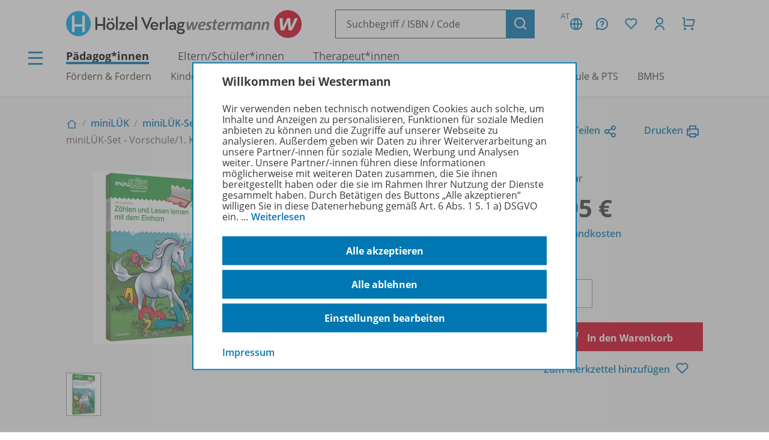

--- FILE ---
content_type: text/html; charset=UTF-8
request_url: https://www.westermann.at/artikel/8301458/miniLUeK-Set-Vorschule-1-Klasse-Mathematik-Deutsch
body_size: 12462
content:
<!doctype html> <html lang="de"> <head prefix="og: http://ogp.me/ns# book: http://ogp.me/ns/book#"> <meta charset="UTF-8"/> <title>miniLÜK-Set - Vorschule/1. Klasse - Mathematik, Deutsch - Zählen und lesen lernen mit dem Einhorn – Westermann</title> <script>(function(u){if(history.replaceState)history.replaceState(null,'',u)})("\/artikel\/8301458\/miniLUeK-Set-Vorschule-1-Klasse-Mathematik-Deutsch"+location.hash)</script> <meta name="description" content="Artikelansicht zu miniLÜK-Set - Vorschule/1. Klasse - Mathematik, Deutsch - Zählen und lesen lernen mit dem Einhorn"/> <link rel="canonical" href="https://www.westermann.at/artikel/8301458/miniLUeK-Set-Vorschule-1-Klasse-Mathematik-Deutsch"/> <link rel="image_src" href="https://c.wgr.de/i/artikel/720x/8301458.png"/> <meta property="og:title" content="miniLÜK-Set - Vorschule/1. Klasse - Mathematik, Deutsch - Zählen und lesen lernen mit dem Einhorn"/> <meta property="og:type" content="book"/> <meta property="og:image" content="http://c.wgr.de/i/artikel/720x/8301458.png"/> <meta property="og:url" content="https://www.westermann.at/artikel/8301458/miniLUeK-Set-Vorschule-1-Klasse-Mathematik-Deutsch"/> <meta property="og:site_name" content="Westermann"/> <meta property="og:locale" content="de_DE"/> <meta property="og:image:secure_url" content="https://c.wgr.de/i/artikel/720x/8301458.png"/> <meta property="og:description" content="Artikelansicht zu miniLÜK-Set - Vorschule/1. Klasse - Mathematik, Deutsch - Zählen und lesen lernen mit dem Einhorn"/> <meta property="book:isbn" content="978-3-8377-9070-2"/> <script type="application/ld+json">{"@context":"http:\/\/schema.org","@type":"Product","name":"miniL\u00dcK-Set - Vorschule\/1. Klasse - Mathematik, Deutsch - Z\u00e4hlen und lesen lernen mit dem Einhorn","description":"Schon im Vorschulalter sind Kinder neugierig auf Buchstaben und die geheimnisvolle F\u00e4higkeit, diese Zeichen zum Leben zu erwecken und in spannende Geschichten zu verwandeln. Neugierige Forscher sollten nicht gebremst werden, denn es gibt viele \u201eVorarbeiten\u201c, die spielerisch ge\u00fcbt werden k\u00f6nnen.\nMit dem Einhorn k\u00f6nnen die Kinder die Welt der Laute erkunden, Reime finden, \u00fcberlegen, welche W\u00f6rter mit dem gleichen Laut beginnen und vieles mehr. Das Einhorn hat sich in seiner magischen Weisheit auf ein gutes Dutzend Buchstaben konzentriert \u2013 diese werden in unterschiedlichen \u00dcbungen erkundet und in unterschiedlichen Positionen (am Anfang des Wortes, am Ende, in der Mitte) wiedergefunden und belauscht. So pr\u00e4gen sich diese 12 Buchstaben nach und nach schon so gut ein, dass letztlich sogar erstes Lesen gelingen kann!\nBevor das Einhorn die Kinder in die Welt der Zahlen entf\u00fchrt, schulen sie Ihre Wahrnehmung durch das Erkennen von Mustern und gleichen Mengen.\nSie lernen, Mengen zu vergleichen (wo ist weniger, wo ist mehr) und Mengen in aufsteigender Reihenfolge zu sortieren. Dem schlie\u00dfen sich einfache \u00dcbungen zum Kennenlernen der Zahlen und zum ersten Plus- und Minusrechnen an.\nDas Einhorn begleitet die Lernenden durch alle \u00dcbungen, bis sie schlie\u00dflich sagen k\u00f6nnen: \u201eIch kann rechnen!\u201c\nDas zur Bearbeitung notwendige miniL\u00dcK-L\u00f6sungsger\u00e4t ist im Set enthalten.","image":"https:\/\/c.wgr.de\/i\/artikel\/720x\/8301458.png","sku":"8301458","offers":{"@type":"Offer","price":"26.95","priceCurrency":"EUR"},"gtin13":"978-3-8377-9070-2","brand":"Westermann"}</script> <meta http-equiv="X-UA-Compatible" content="IE=edge"/> <meta name="viewport" content="width=device-width, initial-scale=1.0"/> <script> window.econda = window.econda || {             onReady:[],             ready: function(f){                 this.onReady.push(f);             }         };         window.emos3 = window.emos3 || {             autolink: [                 "mein.westermann.de",                 "secure.schulbuchzentrum-online.de",             ],             defaults: {"siteid":"wgrat"},             stored: [],             send: function(p){                 this.stored.push(p);             },             PRIV_MODE: "2"         };         window.emos3.send({"ec_Event":[{"type":"view","pid":"8301458","sku":"8301458","name":"miniLÜK-Set - Vorschule/1. Klasse - Mathematik, Deutsch - Zählen und lesen lernen mit dem Einhorn","price":26.95,"group":"","count":1,"var1":"50000","var2":"00080","var3":"00900"}],"content":"Artikel / 8301458 / miniLÜK-Set - Vorschule 1. Klasse - Mathematik, Deutsch - Zählen und lesen lernen mit dem Einhorn"}) </script> <script src="/js/crossdomain.js?87048acc2" defer></script> <script src="https://l.ecn-ldr.de/loader/loader.js" defer client-key="00002a52-6097dde4-5b0c-3873-9a27-031db483bcfb" container-id="5687"></script> <script src="/js/econda-recommendations.js"></script> <link rel="stylesheet" href="/remixicon/fonts/remixicon.css?87048acc2"/> <link rel="stylesheet" href="/css/fonts.css?87048acc2"/> <link rel="stylesheet" href="/css/app.css?87048acc2"/> <link rel="stylesheet" href="/css/west.css?87048acc2"/> <link rel="shortcut icon" href="/favicon.png?87048acc2"/> <link title="Westermann Gruppe" type="application/opensearchdescription+xml" rel="search" href="/opensearch.xml"> <meta name="format-detection" content="telephone=no"/> <meta name="format-detection" content="date=no"/> <meta name="format-detection" content="address=no"/> <meta name="format-detection" content="email=no"/> </head> <body class="westermann-main v-wgrat c-artikelansicht a-index ca-artikelansicht-index"> <div id="skipToMainContent"> <a href="#mainContent"> Zum Hauptinhalt </a> </div> <div class="main-content-wrapper"> <button class="header-menubutton header-menubutton-desktop header-menubutton-light trigger-navigation-toggle"> <i class="ri-menu-line" aria-label="Menü Icon"></i> <div> Menü </div> </button> <header class="header"> <div class="header-firstline"> <span class="header-logo-hoev"> <a href="/hoelzel/" class="hoelzel-logo"> <img src="/img/logos/Hoev_Hoelzel.svg?87048acc2" alt="Hölzel Logo" width="370" height="85" /> </a> <a href="/" class="westermann-logo"> <img src="/img/logos/Hoev_Westermann.svg?87048acc2" alt="Westermann Logo" width="358" height="85" /> </a> </span> <form class="my-header-search-desktop" action="/suche" method="get"> <div class="my-header-search-desktop-input-wrapper"> <input type="text" class="my-header-search-desktop-input input-nostyle suchvorschlag-input" data-vorschlagsliste="headerDesktopSearchSuggests" aria-label="Suchbegriff, ISBN oder Code eingeben" placeholder="Suchbegriff / ISBN / Code" name="q" autocomplete="off" role="combobox" aria-controls="headerDesktopSearchSuggests" aria-autocomplete="list" aria-expanded="false" aria-activedescendant="" value="" /> <ul id="headerDesktopSearchSuggests" class="my-header-search-desktop-suggest suchvorschlag-list" style="display:none" role="listbox" aria-label="Suchvorschläge" aria-live="polite"></ul> </div> <input type="hidden" class="suchvorschlag-source" name="qs" value="" /> <button type="submit" class="button button-icon"> <i class="ri-search-line" aria-label="Suchen"></i> </button> </form> <div class="header-user-panel "> <div class="header-buttons"> <button                         type="button"                         class="button button-icon button-tertiary country-button"                         aria-label="Länderauswahl (aktuell Österreich)"                         aria-haspopup="dialog"                         data-overlay-id="country"                         data-trigger="header-overlay"                     > <span class="country-code">AT</span> <i class="ri-global-line" aria-label="Globus Symbol"></i> </button> <div     class="header-overlay country-overlay"     role="dialog"     aria-label="Länderwähler"     data-overlay-id="country" > <button         type="button"         class="button header-overlay-closebutton button-icon button-tertiary button-icon-largeicon"         aria-label="Schließen"         data-trigger="header-overlay"         data-overlay-id="country"     > <i class="ri-close-line" aria-label="Schließen Symbol"></i> </button> <div class="header-overlay-inner"> <ul class="list-unstyled"> <li> <a class="link-nostyle" href="/" title=""> <img class="country-flag" src="/img/flag_at.svg" alt="" /> <span class="country-name link"> Österreich </span> </a> </li> <li> <a class="link-nostyle" href="https://www.westermann.de/backend/country-redirect?countryCode=" title=""> <img class="country-flag" src="/img/flag_de.svg" alt="" /> <span class="country-name link"> Deutschland </span> </a> </li> <li> <a class="link-nostyle" href="https://www.westermann-schweiz.ch/backend/country-redirect?countryCode=" title=""> <img class="country-flag" src="/img/flag_ch.svg" alt="" /> <span class="country-name link"> Schweiz </span> </a> </li> </ul> </div> </div> <button                         type="button"                         class="button button-icon button-tertiary"                         aria-label="Kundenservice"                         aria-haspopup="dialog"                         data-overlay-id="faq"                         data-trigger="header-overlay"                     > <i class="icon-custom icon-questionnaire-line-round" aria-label="Fragezeichen Symbol"></i> </button> <div     class="header-overlay"     role="dialog"     aria-label="Kundenservice"     data-overlay-id="faq" > <button         type="button"         class="button header-overlay-closebutton button-icon button-tertiary button-icon-largeicon"         aria-label="Schließen"         data-trigger="header-overlay"         data-overlay-id="faq"     > <i class="ri-close-line" aria-label="Schließen Symbol"></i> </button> <div class="header-overlay-inner"> <ul class="list-unstyled"> <li> <a href="/hilfe" title=""> Hilfe/<wbr/>FAQ </a> </li> <li> <a href="/kontakt" title=""> Kontakt </a> </li> <li> <a href="/landing/Service/Schulberater" title=""> Schulberatung </a> </li> <li> <a href="/schreibtisch" title=""> Mein Schreibtisch </a> </li> <li> <a href="/veranstaltungen" title=""> Veranstaltungen </a> </li> <li> <a href="https://mein.westermann.de/ext/de/wgrat/newsletter/anmeldung" title=""> Zum Newsletter anmelden </a> </li> </ul> </div> </div> <button                         id="saveditemsOverlayButton"                         type="button"                         class="button button-icon button-tertiary"                         aria-label="Merkzettel"                         aria-haspopup="dialog"                         data-overlay-id="saveditems"                         data-trigger="header-overlay"                     > <i class="ri-heart-line" aria-label="Herz Symbol"></i> </button> <div     class="header-overlay"     role="dialog"     aria-label="Merkzettel"     data-overlay-id="saveditems" > <button         type="button"         class="button header-overlay-closebutton button-icon button-tertiary button-icon-largeicon"         aria-label="Schließen"         data-trigger="header-overlay"         data-overlay-id="saveditems"     > <i class="ri-close-line" aria-label="Schließen Symbol"></i> </button> <div class="header-overlay-inner" id="saveditemsOverlayInner"> <h6>Mein Merkzettel</h6> <p> Momentan befindet sich noch nichts auf Ihrem Merkzettel. </p> <a class="button element-fullwidth" href="/merkzettel"> Zum Merkzettel </a> </div> </div> <button                         type="button"                         class="button button-icon button-tertiary"                         aria-label="Kundenkonto"                         aria-haspopup="dialog"                         data-overlay-id="account"                         data-trigger="header-overlay"                     > <i class="ri-user-line" aria-label="Avatar Symbol"></i> </button> <div     class="header-overlay"     role="dialog"     aria-label="Kundenkonto"     data-overlay-id="account" > <button type="button" class="button header-overlay-closebutton button-icon button-tertiary button-icon-largeicon" aria-label="Schließen" data-trigger="header-overlay" data-overlay-id="account"> <i class="ri-close-line" aria-label="Schließen Symbol"></i> </button> <div class="header-overlay-inner"> <div class="label label-secondary label-small spacer-xs hide-large"> Mein Schreibtisch </div> <p> Loggen Sie sich jetzt ein, um alle Vorteile Ihres Westermann-Kontos wahrzunehmen. </p> <a href="/backend/oauth2/login?next=%2Fartikel%2F8301458%2FminiLUeK-Set-Vorschule-1-Klasse-Mathematik-Deutsch" class="button element-fullwidth"> Anmelden </a> <div class="spacer-fixed-0-5"></div> <ul class="list-unstyled"> <li> <a class="link-small" href="https://mein.westermann.de/ext/de/wgrat/user/kennwort-vergessen"> Kennwort vergessen? </a> </li> <li> <a class="link-small" href="https://mein.westermann.de/ext/de/wgrat/registrierung/init/?return_url=https%3A%2F%2Fwww.westermann.at%2Fartikel%2F8301458%2FminiLUeK-Set-Vorschule-1-Klasse-Mathematik-Deutsch&amp;ziel=vollaccount"> Neues Konto erstellen </a> </li> </ul> </div> </div> <button                         type="button"                         class="button button-icon button-tertiary warenkorb-gesamtmenge-indikator"                         aria-label="Warenkorb"                         aria-haspopup="dialog"                         data-indicator=""                         data-overlay-id="shoppingcart"                         data-trigger="header-overlay"                     > <i class="ri-shopping-cart-line" aria-label="Einkaufswagen Symbol"></i> </button> <div     class="header-overlay header-overlay-wide"     role="dialog"     aria-label="Warenkorb"     data-overlay-id="shoppingcart" > <button         type="button"         class="button header-overlay-closebutton button-icon button-tertiary button-icon-largeicon"         aria-label="Schließen"         data-trigger="header-overlay"         data-overlay-id="shoppingcart"     > <i class="ri-close-line" aria-label="Schließen Symbol"></i> </button> <div class="header-overlay-inner" id="shoppingcartOverlayInner"> <h6>Mein Warenkorb</h6> <p> Momentan befinden sich keine Produkte in Ihrem Warenkorb. </p> <a class="button element-fullwidth" href="/warenkorb"> Zum Warenkorb </a> </div> </div> </div> <div class="header-greeting"> </div> </div> </div> <div class="my-header-secondline"> <button type="button" class="my-header-menubutton my-header-menubutton-mobile trigger-navigation-toggle" aria-label="Menü"> <i class="ri-menu-line" aria-label="Menü Icon"></i> <div> Menü </div> </button> <form class="my-header-search-mobile" action="/suche" method="get"> <input type="text" class="my-header-search-mobile-input input-nostyle suchvorschlag-input" data-vorschlagsliste="headerMobileSearchSuggests" aria-label="Suchbegriff, ISBN oder Code eingeben" placeholder="Suchbegriff / ISBN / Code" aria-label="Suchbegriff / ISBN / Code" name="q" autocomplete="off" role="combobox" aria-controls="headerMobileSearchSuggests" aria-autocomplete="list" aria-expanded="false" aria-activedescendant="" /> <input type="hidden" class="suchvorschlag-source" name="qs" value="" /> <button type="submit"> <i class="my-header-search-icon ri-search-line" aria-label="Suchen"></i> </button> </form> <nav class="header-nav"> <div class="header-nav-main"> <a href="/" title="" class="header-nav-iscurrent"> Pädagog*innen </a> <a href="/eltern-und-schuelerinnen" title="" class=""> Eltern/<wbr/>Schüler*innen </a> <a href="/therapeuten" title="" class=""> Therapeut*innen </a> </div> <div class="header-nav-secondary" data-menuid="1"> <a href="#" title="" data-menuid-L1="3" data-trigger="subnav-L1"> Fördern &amp; Fordern </a> <a href="#" title="" data-menuid-L1="55" data-trigger="subnav-L1"> Kindergarten &amp; Vorschule </a> <a href="#" title="" data-menuid-L1="67" data-trigger="subnav-L1"> Volksschule </a> <a href="#" title="" data-menuid-L1="104" data-trigger="subnav-L1"> ASO </a> <a href="#" title="" data-menuid-L1="121" data-trigger="subnav-L1"> Mittelschule </a> <a href="#" title="" data-menuid-L1="147" data-trigger="subnav-L1"> AHS </a> <a href="#" title="" data-menuid-L1="191" data-trigger="subnav-L1"> Berufsschule &amp; PTS </a> <a href="#" title="" data-menuid-L1="236" data-trigger="subnav-L1"> BMHS </a> </div> </nav> </div> </header> </form> <ul id="headerMobileSearchSuggests" class="my-header-search-mobile-suggest suchvorschlag-list" style="display:none" role="listbox" aria-label="Suchvorschläge" aria-live="polite"></ul> <div id="mainContent"> <div class="background-lightgrey background-heropadding"> <div class="content-wrapper-default"> <div class="breadcrumbs-buttonwrapper"> <div class="breadcrumbs"> <a href="/" class="breadcrumbs-item breadcrumbs-item-icon" title="Zur Startseite"> <i class="ri-home-2-line" aria-label="Pädagog*innen"></i> </a> <div class="breadcrumbs-separator" aria-hidden="true"></div> <a href="/produktfamilie/JVMINILUEK/miniLUeK" class="breadcrumbs-item" title=""> miniLÜK </a> <div class="breadcrumbs-separator" aria-hidden="true"></div> <a href="/reihe/JVMINISETS/miniLUeK-Sets-Kasten-Uebungsheft-e" class="breadcrumbs-item" title=""> miniLÜK-Sets - Kasten + Übungsheft/<wbr/>e </a> <div class="breadcrumbs-separator" aria-hidden="true"></div> <span class="breadcrumbs-item breadcrumbs-item-iscurrent"> miniLÜK-Set - Vorschule/<wbr/>1. Klasse - Mathematik, Deutsch - Zählen und lesen lernen mit dem Einhorn </span> </div> <div> <a href="" class="iconlink" data-sharebutton data-share-title="miniLÜK-Set - Vorschule/1. Klasse - Mathematik, Deutsch - Zählen und lesen lernen mit dem Einhorn" data-share-text="miniLÜK-Set - Vorschule/1. Klasse - Mathematik, Deutsch - Zählen und lesen lernen mit dem Einhorn bei Westermann">Teilen<i class="ri-share-line"></i></a> <a href="" class="iconlink" data-printbutton>Drucken<i class="ri-printer-line"></i></a> </div> </div> <div class="spacer-s hide-medium-down"></div> <a href="javascript:history.back()" class="iconlink hide-medium"> <i class="ri-arrow-left-line" aria-hidden="true"></i> <span> Zurück </span> </a> <div class="spacer-xs"></div> <div class="productdetail productdetail-print"> <div class="productdetail-firstcolumn hide-large-down"> <div class="productdetail-image-desktop "> <!-- Große Cover --> <div class="productdetail-desktoplightbox"> <div class="productdetail-desktoplightbox-images"> <div class="productdetail-desktoplightbox-image productdetail-desktoplightbox-iscurrent"> <img class="product-other " src="https://c.wgr.de/i/artikel/288x288-fit/8301458.webp" alt="Produktabbildung zu miniLÜK-Set - Vorschule/1. Klasse - Mathematik, Deutsch - Zählen und lesen lernen mit dem Einhorn" width="200" height="288" loading="lazy"/> </div> </div> </div> <!-- Kleine Cover --> <div class="productdetail-desktoplightbox-slider-wrapper"> <div class="productdetail-desktoplightbox-slider gallery"> <div class='embla__container'> <div class='embla__slide'> <a data-hires-src="//c.wgr.de/i/artikel/600x600-fit/8301458.webp" title="Produktabbildung"> <img class="" src="https://c.wgr.de/i/artikel/56x71-fit/8301458.webp" alt="Produktabbildung zu miniLÜK-Set - Vorschule/1. Klasse - Mathematik, Deutsch - Zählen und lesen lernen mit dem Einhorn" width="49" height="71" loading="lazy"/> </a> </div> </div> </div> </div> </div> </div> <div class="productdetail-secondcolumn"> <div class="productdetail-content"> <h1> <div class="h1"> miniLÜK-Set </div> <div class="p"> <b> Vorschule/<wbr/>1. Klasse - Mathematik, Deutsch </b> </div> <div class="p"> Zählen und lesen lernen mit dem Einhorn </div> </h1> </div> <div class="productdetail-image-mobile hide-large"> <div class="simpleslider"> <div class='simpleslider-wrapper'> <div class='embla__container'> <div class='embla__slide'> <div> <img class="product-other " src="https://c.wgr.de/i/artikel/288x288-fit/8301458.webp" alt="" width="200" height="288" loading="lazy"/> <div class="paragraph-tertiary"> Produktabbildung </div> </div> </div> </div> </div> </div> </div> <!-- TODO --> <!-- <div class="productdetail-matching"> <div class="label">Passend zu Ihrem Profil</div> <div class="productdetail-matching-icons"> <div class="productdetail-matching-matching"> <i class="ri-check-line" aria-lanel="Haken"></i>&nbsp<span class="paragraph-small">Nordrhein-Westfalen</span> </div> <div class="productdetail-matching-matching"> <i class="ri-check-line" aria-lanel="Haken"></i>&nbsp<span class="paragraph-small">Biologie</span> </div> <div class="productdetail-matching-matching"> <i class="ri-check-line" aria-lanel="Haken"></i>&nbsp<span class="paragraph-small">Realschule</span> </div> <div class="productdetail-matching-matching"> <i class="ri-check-line" aria-lanel="Haken"></i>&nbsp<span class="paragraph-small">Klasse                                 5-6</span> </div> <div class="productdetail-matching-notmatching"> <i class="ri-close-line" aria-lanel="Kreuz-Symbol"></i>&nbsp<span class="paragraph-small">Lehrende</span> </div> </div> </div> --> </div> <div class="productdetail-thirdcolumn"> <div class="productdetail-price"> <div class="productdetail-status"> <div class="productdetail-status-indicator productdetail-status-ok"></div> Lieferbar </div> <div class="productdetail-price-wrapper"> <span class="preis"> 26,95 € </span> </div> <div class="productdetail-price-amount"> <form id="form696db0b6ab72b" method="post"> <label for="menge696db0b6ab72b"> Menge </label> <input                     type="number"                     name="menge"                     value="1"                     min="1"                                         step="1"                     class="warenkorb-position-menge form-control"                     id="menge696db0b6ab72b"                     aria-describedby="menge696db0b6ab72bHint"                 /> <span id="menge696db0b6ab72bHint" class="visually-hidden"> Es wird eine Zahl größer oder gleich 1 erwartet. </span> </form> </div> <div class="productdetail-price-sideinfos"> <a href="/versandkosten"> zzgl. Versandkosten </a> </div> </div> <div class="productdetail-buttons"> <button                     type="submit"                     class="button button-red"                     form="form696db0b6ab72b"                     formaction="/backend/warenkorb/add-position?objektid=8301458&amp;objekttyp=artikel&amp;preistyp=normalpreis&amp;waehrung=EUR"                 > <i class="ri-shopping-cart-line"></i> In den Warenkorb </button> <div class="hide-large-down productdetail-buttons-center"> <form action="/backend/merkzettel/set?csrf_token=696db0b6ab040&amp;id=8301458&amp;typ=artikel" method="POST" class="merkzettel-button-form"> <input type="hidden" name="exists" value="1" /> <button class="iconlink" aria-label="Zum Merkzettel hinzufügen" type="submit"> <span> Zum Merkzettel hinzufügen </span> <i class="ri-heart-line" aria-hidden="true"></i> </button> </form> </div> </div> <div class="productdetail-actions"> <div class="productdetail-actions-mobile hide-large"> <form action="/backend/merkzettel/set?csrf_token=696db0b6ab040&amp;id=8301458&amp;typ=artikel" method="POST" class="merkzettel-button-form"> <input type="hidden" name="exists" value="1" /> <button class="button button-icon button-tertiary" aria-label="Zum Merkzettel hinzufügen" type="submit"> <i class="ri-heart-line" aria-hidden="true"></i> </button> </form> <button class="button button-tertiary button-icon" aria-label="Drucken" onclick="print()"> <i class="ri-printer-line"></i> </button> <a data-sharebutton="" data-share-title="miniLÜK-Set - Vorschule/1. Klasse - Mathematik, Deutsch - Zählen und lesen lernen mit dem Einhorn" data-share-text="miniLÜK-Set - Vorschule/1. Klasse - Mathematik, Deutsch - Zählen und lesen lernen mit dem Einhorn bei Westermann" href="" class="button button-tertiary button-icon" aria-label="Teilen"> <i class="ri-share-line"></i> </a> </div> </div> </div> </div> </div> </div> <div class="spacer-m"></div> <div class="content-wrapper-default"> <div class="grid"> <div class="grid--span-3--large hide-large-down"> <div class="sticky-nav"> <div class="label">Übersicht</div> <div class="spacer-xs"> <a href="#Produktinformationen"> Produktinformationen </a> </div> <div class="spacer-xs"> <a href="#Beschreibung"> Beschreibung </a> </div> <div class="spacer-xs"> <a href="#Zugehoerige_Produkte"> Zugehörige Produkte </a> </div> </div> </div> <div class=" grid--span-9--large grid--full"> <div id="Produktinformationen"> <div class="accordion underlined-fullwidth produktinformationen"> <button class="accordion-head" aria-expanded="true"> <h3> Produktinformationen </h3> <div class="accordion-indicator"> <i class="ri-add-circle-line"></i> <i class="ri-indeterminate-circle-line"></i> </div> </button> <div class="accordion-body"> <div class="accordion-content"> <table class="table-fullwidth table-horizontalborders table-nobordertop table-singlecolumnmobile"> <tbody> <tr> <td> <div class="label label-tertiary"> ISBN </div> </td> <td> <p class="paragraph-tertiary"> 978-3-8377-9070-2 </p> </td> </tr> <tr> <td> <div class="label label-tertiary"> Schulform </div> </td> <td> <p class="paragraph-tertiary"> Kindergarten, Vorschule, Volksschule </p> </td> </tr> <tr> <td> <div class="label label-tertiary"> Schulfach </div> </td> <td> <p class="paragraph-tertiary"> <span class="fach-liste"><span class="fach-24">Deutsch</span>, <span class="fach-98">Mathematik</span></span> </p> </td> </tr> <tr> <td> <div class="label label-tertiary"> Alter </div> </td> <td> <p class="paragraph-tertiary"> <span class="alter-bereich">5 Jahre bis 6 Jahre</span> </p> </td> </tr> <tr> <td> <div class="label label-tertiary"> Abmessung </div> </td> <td> <p class="paragraph-tertiary"> 27,0 x 16,0 cm </p> </td> </tr> <tr> <td> <div class="label label-tertiary"> Einbandart </div> </td> <td> <p class="paragraph-tertiary"> Kasten/Kiste </p> </td> </tr> <tr> <td> <div class="label label-tertiary"> Hersteller </div> </td> <td> <p class="paragraph-tertiary"> Westermann Lernwelten GmbH, Georg-Westermann-Allee 66, 38104 Braunschweig, Deutschland, E-Mail: service@westermann.de </p> </td> </tr> <tr> <td> <div class="label label-tertiary"> Konditionen </div> </td> <td> <p class="paragraph-tertiary"> Diesen Artikel liefern wir nur nach Österreich. </p> </td> </tr> <tr> <td> <div class="label label-tertiary"> Warnhinweis </div> </td> <td> <p class="paragraph-tertiary"> Nicht für Kinder unter drei Jahren geeignet. Verschluckbare Kleinteile. Erstickungsgefahr. </p> </td> </tr> </tbody> </table> </div> </div> </div> </div> <div id="Beschreibung"> <div class="accordion underlined-fullwidth beschreibung"> <button class="accordion-head" aria-expanded="true"> <h3> Beschreibung </h3> <div class="accordion-indicator"> <i class="ri-add-circle-line"></i> <i class="ri-indeterminate-circle-line"></i> </div> </button> <div class="accordion-body"> <div class="accordion-content"> <p>Schon im Vorschulalter sind Kinder neugierig auf Buchstaben und die geheimnisvolle Fähigkeit, diese Zeichen zum Leben zu erwecken und in spannende Geschichten zu verwandeln. Neugierige Forscher sollten nicht gebremst werden, denn es gibt viele „Vorarbeiten“, die spielerisch geübt werden können.</p> <p>Mit dem Einhorn können die Kinder die Welt der Laute erkunden, Reime finden, überlegen, welche Wörter mit dem gleichen Laut beginnen und vieles mehr. Das Einhorn hat sich in seiner magischen Weisheit auf ein gutes Dutzend Buchstaben konzentriert – diese werden in unterschiedlichen Übungen erkundet und in unterschiedlichen Positionen (am Anfang des Wortes, am Ende, in der Mitte) wiedergefunden und belauscht. So prägen sich diese 12 Buchstaben nach und nach schon so gut ein, dass letztlich sogar erstes Lesen gelingen kann!</p> <p>Bevor das Einhorn die Kinder in die Welt der Zahlen entführt, schulen sie Ihre Wahrnehmung durch das Erkennen von Mustern und gleichen Mengen.</p> <p>Sie lernen, Mengen zu vergleichen (wo ist weniger, wo ist mehr) und Mengen in aufsteigender Reihenfolge zu sortieren. Dem schließen sich einfache Übungen zum Kennenlernen der Zahlen und zum ersten Plus- und Minusrechnen an.</p> <p>Das Einhorn begleitet die Lernenden durch alle Übungen, bis sie schließlich sagen können: „Ich kann rechnen!“</p> <p>Das zur Bearbeitung notwendige miniLÜK-Lösungsgerät ist im Set enthalten.</p> <div class="spacer-xs"></div> <a href="/reihe/JVMINISETS/miniLUeK-Sets-Kasten-Uebungsheft-e" class="iconlink"> <i class="ri-arrow-right-line" aria-hidden="true"></i> <span>Erfahren Sie mehr über die Reihe</span> </a> </div> </div> </div> </div> <div id="Zugehoerige_Produkte"> <div class="accordion underlined-fullwidth lizenzbedingungen"> <button class="accordion-head" aria-expanded="true"> <h3> Zugehörige Produkte </h3> <div class="accordion-indicator"> <i class="ri-add-circle-line"></i> <i class="ri-indeterminate-circle-line"></i> </div> </button> <div class="accordion-body"> <div class="accordion-content"> <div class="wrapper bg"> <div class="productlistitem"> <div class="productlistitem-image productlistitem-image-book"> <a href="/artikel/8301032/miniLUeK-Set-Vorschule-1-Klasse-Mathematik-Deutsch" tabindex="-1"> <img class="product-other " src="https://c.wgr.de/i/artikel/150x/8301032.webp" alt="" width="150" height="216" loading="lazy"/> </a> </div> <div class="productlistitem-title"> <b> <a href="/artikel/8301032/miniLUeK-Set-Vorschule-1-Klasse-Mathematik-Deutsch"> miniLÜK-Set </a> </b> <div> Vorschule/<wbr/>1. Klasse - Mathematik, Deutsch </div> <div class="spacer-xs"></div> <div class="paragraph-small"> Rechnen und Lesen lernen mit der Maus </div> <div class="spacer-xs"></div> <div class="productdetail-status"> <div class="productdetail-status-indicator productdetail-status-ok"></div> Lieferbar </div> </div> <div class="productlistitem-icons"> </div> <div class="productlistitem-info toolbar"> <div> 978-3-89414-345-9 </div> <div class="productlistitem-prices"> <div class="preis">26,95 €</div> </div> </div> <div class="productlistitem-buttons-primary toolbar"> <div class="hide-large"> <form action="/backend/merkzettel/set?csrf_token=696db0b6ab040&amp;id=8301032&amp;typ=artikel" method="POST" class="merkzettel-button-form"> <input type="hidden" name="exists" value="1" /> <button class="button button-icon button-tertiary" aria-label="Zum Merkzettel hinzufügen" type="submit"> <i class="ri-heart-line" aria-hidden="true"></i> </button> </form> </div> <div class="toolbar-spacer-stretch"></div> <div class="toolbar-spacer-xxs"></div> <a href="/artikel/8301032/miniLUeK-Set-Vorschule-1-Klasse-Mathematik-Deutsch" class="button button-medium button-secondary"> Zum Produkt </a> <div class="toolbar-spacer-xxs"></div> <form action="/backend/warenkorb/add-position" method="POST"> <input type="hidden" name="objekttyp" value="artikel"/> <input type="hidden" name="objektid" value="8301032"/> <button class="button button-icon button-red" aria-label="Zum Einkaufswagen hinzufügen" type="submit"> <i class="ri-shopping-cart-line" aria-hidden="true"></i> </button> </form> </div> <div class="productlistitem-buttons-secondary hide-medium-down"> <div class="hide-large-down"> <form action="/backend/merkzettel/set?csrf_token=696db0b6ab040&amp;id=8301032&amp;typ=artikel" method="POST" class="merkzettel-button-form"> <input type="hidden" name="exists" value="1" /> <button class="iconlink" aria-label="Zum Merkzettel hinzufügen" type="submit"> <span> Zum Merkzettel hinzufügen </span> <i class="ri-heart-line" aria-hidden="true"></i> </button> </form> </div> </div> </div> <hr class="divider-fullwidth divider-secondary" /> <div class="productlistitem"> <div class="productlistitem-image productlistitem-image-book"> <a href="/artikel/8301464/miniLUeK-Set-Vorschule-1-Klasse-Mathematik-Deutsch" tabindex="-1"> <img class="product-other " src="https://c.wgr.de/i/artikel/150x/8301464.webp" alt="" width="150" height="216" loading="lazy"/> </a> </div> <div class="productlistitem-title"> <b> <a href="/artikel/8301464/miniLUeK-Set-Vorschule-1-Klasse-Mathematik-Deutsch"> miniLÜK-Set </a> </b> <div> Vorschule/<wbr/>1. Klasse - Mathematik, Deutsch </div> <div class="spacer-xs"></div> <div class="paragraph-small"> Ich komme in die Schule </div> <div class="spacer-xs"></div> <div class="productdetail-status"> <div class="productdetail-status-indicator productdetail-status-ok"></div> Lieferbar </div> </div> <div class="productlistitem-icons"> </div> <div class="productlistitem-info toolbar"> <div> 978-3-8377-9240-9 </div> <div class="productlistitem-prices"> <div class="preis">26,95 €</div> </div> </div> <div class="productlistitem-buttons-primary toolbar"> <div class="hide-large"> <form action="/backend/merkzettel/set?csrf_token=696db0b6ab040&amp;id=8301464&amp;typ=artikel" method="POST" class="merkzettel-button-form"> <input type="hidden" name="exists" value="1" /> <button class="button button-icon button-tertiary" aria-label="Zum Merkzettel hinzufügen" type="submit"> <i class="ri-heart-line" aria-hidden="true"></i> </button> </form> </div> <div class="toolbar-spacer-stretch"></div> <div class="toolbar-spacer-xxs"></div> <a href="/artikel/8301464/miniLUeK-Set-Vorschule-1-Klasse-Mathematik-Deutsch" class="button button-medium button-secondary"> Zum Produkt </a> <div class="toolbar-spacer-xxs"></div> <form action="/backend/warenkorb/add-position" method="POST"> <input type="hidden" name="objekttyp" value="artikel"/> <input type="hidden" name="objektid" value="8301464"/> <button class="button button-icon button-red" aria-label="Zum Einkaufswagen hinzufügen" type="submit"> <i class="ri-shopping-cart-line" aria-hidden="true"></i> </button> </form> </div> <div class="productlistitem-buttons-secondary hide-medium-down"> <div class="hide-large-down"> <form action="/backend/merkzettel/set?csrf_token=696db0b6ab040&amp;id=8301464&amp;typ=artikel" method="POST" class="merkzettel-button-form"> <input type="hidden" name="exists" value="1" /> <button class="iconlink" aria-label="Zum Merkzettel hinzufügen" type="submit"> <span> Zum Merkzettel hinzufügen </span> <i class="ri-heart-line" aria-hidden="true"></i> </button> </form> </div> </div> </div> <hr class="divider-fullwidth divider-secondary" /> <div class="productlistitem"> <div class="productlistitem-image productlistitem-image-book"> <a href="/artikel/8301532/miniLUeK-Set-WAS-IST-WAS-PLANETEN-Lesen-Rechnen-Konzentrieren-1-Klasse-Deutsch" tabindex="-1"> <img class="product-other " src="https://c.wgr.de/i/artikel/150x/8301532.webp" alt="" width="150" height="216" loading="lazy"/> </a> </div> <div class="productlistitem-title"> <b> <a href="/artikel/8301532/miniLUeK-Set-WAS-IST-WAS-PLANETEN-Lesen-Rechnen-Konzentrieren-1-Klasse-Deutsch"> miniLÜK-Set WAS IST WAS PLANETEN — Lesen, Rechnen, Konzentrieren </a> </b> <div> 1. Klasse Deutsch </div> <div class="spacer-xs"></div> <div class="paragraph-small"> WAS IST WAS Erstes Lesen Weltraum </div> <div class="spacer-xs"></div> <div class="productdetail-status"> <div class="productdetail-status-indicator productdetail-status-ok"></div> Lieferbar </div> </div> <div class="productlistitem-icons"> </div> <div class="productlistitem-info toolbar"> <div> 978-3-07-244865-9 </div> <div class="productlistitem-prices"> <div class="preis">26,95 €</div> </div> </div> <div class="productlistitem-buttons-primary toolbar"> <div class="hide-large"> <form action="/backend/merkzettel/set?csrf_token=696db0b6ab040&amp;id=8301532&amp;typ=artikel" method="POST" class="merkzettel-button-form"> <input type="hidden" name="exists" value="1" /> <button class="button button-icon button-tertiary" aria-label="Zum Merkzettel hinzufügen" type="submit"> <i class="ri-heart-line" aria-hidden="true"></i> </button> </form> </div> <div class="toolbar-spacer-stretch"></div> <div class="toolbar-spacer-xxs"></div> <a href="/artikel/8301532/miniLUeK-Set-WAS-IST-WAS-PLANETEN-Lesen-Rechnen-Konzentrieren-1-Klasse-Deutsch" class="button button-medium button-secondary"> Zum Produkt </a> <div class="toolbar-spacer-xxs"></div> <form action="/backend/warenkorb/add-position" method="POST"> <input type="hidden" name="objekttyp" value="artikel"/> <input type="hidden" name="objektid" value="8301532"/> <button class="button button-icon button-red" aria-label="Zum Einkaufswagen hinzufügen" type="submit"> <i class="ri-shopping-cart-line" aria-hidden="true"></i> </button> </form> </div> <div class="productlistitem-buttons-secondary hide-medium-down"> <div class="hide-large-down"> <form action="/backend/merkzettel/set?csrf_token=696db0b6ab040&amp;id=8301532&amp;typ=artikel" method="POST" class="merkzettel-button-form"> <input type="hidden" name="exists" value="1" /> <button class="iconlink" aria-label="Zum Merkzettel hinzufügen" type="submit"> <span> Zum Merkzettel hinzufügen </span> <i class="ri-heart-line" aria-hidden="true"></i> </button> </form> </div> </div> </div></div> <div class="spacer-xs"></div> <a href="/reihe/JVMINISETS/miniLUeK-Sets-Kasten-Uebungsheft-e" class="iconlink"> <i class="ri-arrow-right-line" aria-hidden="true"></i> <span> Alle 25 zugehörigen Produkte anzeigen </span> </a> </div> </div> </div> </div> <div id="0"> <div     class="accordion underlined-fullwidth econda-recommendation-widget"     style="display:none"     data-account-id="00002a52-6097dde4-5b0c-3873-9a27-031db483bcfb-4"     data-widget-id="48"     data-context="{&quot;products&quot;:[{&quot;id&quot;:&quot;8301458&quot;}]}"     data-actual-uri="/artikel/8301458/miniLUeK-Set-Vorschule-1-Klasse-Mathematik-Deutsch" > <button class="accordion-head" aria-expanded="true"> <h3 class="econda-recommendation-widget-title" style="display:none"> </h3> <div class="accordion-indicator"> <i class="ri-add-circle-line"></i> <i class="ri-indeterminate-circle-line"></i> </div> </button> <div class="accordion-body"> <div class="accordion-content econda-recommendation-widget-content"> </div> </div> </div> </div> <div class="spacer-s"></div> </div> </div> </div> </div> <footer class="footer"> <div class="cibars"> <div></div> <div></div> </div> <div class="footer-content"> <div class="content-wrapper-default"> <div class="grid"> <div class="footer-container-socialmedia grid--span-3--large grid--span-6--medium grid--full"> <div class="label"> Sofort profitieren </div> <form action="https://mein.westermann.de/ext/de/wgrat/newsletter/" method="GET"> <button class="button element-fullwidth" type="submit"> Zum Newsletter anmelden </button> </form> <div class="spacer-m"></div> <div class="label label-secondary"> Folgen Sie uns auf Social&nbsp;Media </div> <div class="grid grid--flex grid--flex-4"> <a href="https://www.facebook.com/westermannAT/" aria-label="zur Facebook-Seite" title="zur Facebook-Seite" class="button button-icon button-icon-small button-tertiary button-icon-largeicon" target="_blank"> <i class="ri-facebook-box-line" aria-label="Facebook Logo"></i> </a> <a href="https://www.youtube.com/@westermann_oesterreich" aria-label="zum Youtube-Kanal" title="zum Youtube-Kanal" class="button button-icon button-icon-small button-tertiary button-icon-largeicon" target="_blank"> <i class="ri-youtube-line" aria-label="Youtube Logo"></i> </a> <a href="https://www.instagram.com/westermann.at/" aria-label="zum Instagram-Kanal" title="zum Instagram-Kanal" class="button button-icon button-icon-small button-tertiary button-icon-largeicon" target="_blank"> <i class="ri-instagram-line" aria-label="Youtube Logo"></i> </a> </div> </div> <div class="footer-container-socialmedia grid--span-3--large grid--span-6--medium grid--full"> <div class="footer-accordion"> <div class="accordion-head label"> Westermann Österreich <i class="ri-arrow-up-s-line" aria-hidden="true"></i> </div> <div class="accordion-body"> <ul class="footer-linklist"> <li> <a href="/landing/ueber-uns" title="" > Über uns   </a> </li> <li> <a href="https://karriere.westermanngruppe.de/#jobs%3Alocation%253D%255B%2522Wien%2522%255D" title="" target="_blank"> Karriere </a> </li> <li> <a href="/autor-werden" title="" > Autor*in werden </a> </li> <li> <a href="/landing/anzeigenpartnerschaften" title="" > Anzeigen </a> </li> <li> <a href="/landing/verlagspartner" title="" > Verlagspartnerschaften </a> </li> </ul> </div> </div> </div> <div class="footer-container-socialmedia grid--span-3--large grid--span-6--medium grid--full"> <div class="footer-accordion"> <div class="accordion-head label"> Veranstaltungen <i class="ri-arrow-up-s-line" aria-hidden="true"></i> </div> <div class="accordion-body"> <ul class="footer-linklist"> <li> <a href="/suche?fveranstaltungsart%5B0%5D=Webinare&amp;h=veranstaltungsart&amp;o=relevanz" title="" > Webinare </a> </li> </ul> </div> </div> </div> <div class="footer-container-socialmedia grid--span-3--large grid--span-6--medium grid--full"> <div class="footer-accordion"> <div class="accordion-head label"> Kontakt <i class="ri-arrow-up-s-line" aria-hidden="true"></i> </div> <div class="accordion-body"> <ul class="footer-linklist"> <li> <a href="/landing/Service" title="" > Kund*innen-Service </a> </li> <li> <a href="/landing/Service/Schulberater" title="" > Schulberatung </a> </li> <li> <a href="/kontakt/" title="" > Kontaktformular </a> </li> <li> <a href="/hilfe" title="" > FAQ </a> </li> <li> <a href="https://www.westermanngruppe.de/presse" title="" target="_blank"> Presse </a> </li> <li> <a href="/landing/ueber-uns/anfahrt" title="" > Anfahrt </a> </li> </ul> </div> </div> </div> <div class="footer-container-socialmedia grid--span-3--large grid--span-6--medium grid--full"> <div class="footer-accordion"> <div class="accordion-head label"> Mein Schreibtisch / Konto <i class="ri-arrow-up-s-line" aria-hidden="true"></i> </div> <div class="accordion-body"> <ul class="footer-linklist"> <li> <a href="https://mein.westermann.de/ext/de/wgrat/registrierung/init/?ziel=vollaccount" title="" target="_blank"> Zur Registrierung </a> </li> <li> <a href="/backend/oauth2/login" title="" > Zur Anmeldung </a> </li> </ul> </div> </div> </div> <div class="footer-container-socialmedia grid--span-3--large grid--span-6--medium grid--full"> <div class="footer-accordion"> <div class="accordion-head label"> Zahlungsarten <i class="ri-arrow-up-s-line" aria-hidden="true"></i> </div> <div class="accordion-body"> <ul class="footer-paymentmethod"> <li> <i class="ri-money-euro-box-fill" aria-hidden="true"></i> Rechnung </li> <li> <i class="ri-paypal-fill" aria-hidden="true"></i> PayPal </li> <li> <i class="ri-mastercard-fill" aria-hidden="true"></i> Kreditkarte </li> </ul> </div> </div> </div> <div class="footer-container-socialmedia grid--span-3--large grid--span-6--medium grid--full"> <div class="footer-accordion last-footer-accordion"> <div class="accordion-head label"> Handel <i class="ri-arrow-up-s-line" aria-hidden="true"></i> </div> <div class="accordion-body"> <ul class="footer-linklist"> <li> <a href="/landing/fuer-buchhandel" title="" > Informationen für Buchhandlungen </a> </li> </ul> </div> </div> </div> <div class="footer-container-socialmedia grid--span-3--large grid--span-6--medium grid--full "> <div class="footer-accordion last-footer-accordion"> <div class="accordion-head label"> Bestellinformation <i class="ri-arrow-up-s-line" aria-hidden="true"></i> </div> <div class="accordion-body"> <ul class="footer-linklist"> <li> <a href="/landing/faq/bestellung-und-versand" title="" > Lieferzeiten und Versandkosten  </a> </li> <li> <a href="/landing/faq/bestellung-und-versand#versankostenfreier-donnerstag" title="" > Versandkostenfreier Donnerstag </a> </li> <li> <a href="/landing/faq/uew" title="" > Unterrichtsmittel eigener Wahl UeW </a> </li> </ul> </div> </div> </div> </div> </div> <div class="spacer-xs"></div> <div class="footer-phonebanner"> <div class="footer-phonebanner-icon"> <i class="ri ri-phone-fill"></i> </div> <div class="footer-phonebanner-text" style="max-width: 35rem"> <div class="footer-phonebanner-text-question"> Sie haben eine Frage zu Produkten von Westermann | Hölzel? </div> <div class="footer-phonebanner-text-number"> <a href="tel:+43800501014"> 0800 50&nbsp;10&nbsp;14 </a><br/> <a href="mailto:service@westermann.at"> service@westermann.at </a> </div> <div class="footer-phonebanner-text-status"> Sie erreichen uns Montag, Dienstag und Donnerstag 07:30 bis 15:30&nbsp;Uhr<br/> sowie Mittwoch und Freitag 7:30 bis 12:00&nbsp;Uhr. </div> </div> </div> <div class="spacer-xs"></div> <div class="content-wrapper-default"> <div class="grid"> <div class="footer-container-bottomlinks grid--full"> <a class="footer-bottomlink" href="/allgemeine-geschaeftsbedingungen" >AGB/<wbr/>Widerruf</a> · <a class="footer-bottomlink" href="/datenschutz" >Datenschutz</a> · <a class="footer-bottomlink" href="/impressum" >Impressum</a> · <a class="footer-bottomlink" href="/barrierefreiheit" >Barrierefreiheit</a> · <a class="footer-bottomlink" href="#cookieOverlay" >Cookie-Einstellungen</a> · <span class="footer-bottomlink">© Westermann Österreich</span> </div> </div> </div> </div> </footer> <button class="button scrolltotopbutton" data-trigger="scrolltotop" aria-label="Nach oben"> <i class="ri-arrow-up-s-line" aria-hidden="true"></i> </button> </div> <div     class="navigation"     data-navtree-url="/navigation.json"     data-logo-src="/img/logos/Hoev_Hoelzel_Westermann_Kombination.svg?87048acc2"     data-logo-alt="Hölzel und Westermann Logo"     data-logo-width="812"     data-logo-height="89"> <div class="navigation-placeholder"> Container für einen statisch gerenderten Navigationsbaum </div> </div> <script src="/js/app.js?87048acc2"></script> <script src="/js/west.js?87048acc2"></script> <script>cartinit({"kasse_verfuegbar":false,"popup_vor_kasse":false,"gesamtsumme":0,"gesamtwaehrung":"EUR","gesamtmenge":0,"positionen":[],"meldungen":[],"physisch_menge":0,"physisch_warenwert":0,"physisch_versandkosten":null,"physisch_rabatt":0,"physisch_zwischensumme":0,"physisch_waehrung":"EUR","digital_menge":0,"digital_zwischensumme":0,"digital_waehrung":"EUR"})</script> <div class="component-cookie-overlay-wrapper overlay-wrapper" data-nosnippet > <div class="component-cookie-overlay overlay"> <div id="mainView" > <h3> Willkommen bei Westermann </h3> <p> Wir verwenden neben technisch notwendigen Cookies auch solche, um Inhalte und Anzeigen zu                     personalisieren, Funktionen für soziale Medien anbieten zu können und die Zugriffe auf unserer                     Webseite zu analysieren. Außerdem geben wir Daten zu ihrer Weiterverarbeitung an unsere                     Partner/-innen für soziale Medien, Werbung und Analysen weiter. Unsere Partner/-innen führen diese                     Informationen möglicherweise mit weiteren Daten zusammen, die Sie ihnen bereitgestellt haben oder                     die sie im Rahmen Ihrer Nutzung der Dienste gesammelt haben. Durch Betätigen des Buttons „Alle                     akzeptieren“ willigen Sie in diese Datenerhebung gemäß Art. 6 Abs. 1 S. 1 a) DSGVO ein. <span id="cookieOverlayMore" style="display:none"> Bitte beachten Sie, dass hiervon auch Ihre Einwilligung nach                         Art. 49 Abs. 1 a) DSGVO zur Datenverarbeitung außerhalb der EU/des EWR umfasst ist, wo derzeit                         das hohe EU-Datenschutzniveau wegen des behördlichen Zugriffs sowie eingeschränkter                         Betroffenenrechte nicht gewährleistet werden kann. Sofern die Datenverarbeitung technisch                         notwendig ist, erfolgt die Verarbeitung aufgrund unseres berechtigten Interesses nach                         Art. 6 Abs. 1 S. 1 f) DSGVO. Sie können Ihre Einwilligung jederzeit mit Wirkung                         für die Zukunft widerrufen. Mehr dazu in unserer <a href="/datenschutz/">Datenschutzerklärung</a>. </span> <span class="visibility-toggle" id="cookieOverlayMoreToggle" data-targetselector="#cookieOverlayMore, #cookieOverlayMoreToggle"> … <a href="#">Weiterlesen</a> </span> </p> <form action="/backend/cookie-settings?csrf_token=696db0b6aca02&amp;next=%2Fartikel%2F8301458%2FminiLUeK-Set-Vorschule-1-Klasse-Mathematik-Deutsch" method="post"> <button type="submit" class="button" name="accept[]" value="econda,google_remarketing,google_tagmanager,facebook_pixel,youtube">Alle akzeptieren</button> <button type="submit" class="button" name="reset" value="1">Alle ablehnen</button> </form> <button type="button" class="button visibility-toggle" data-targetselector="#mainView, #settingsView">Einstellungen bearbeiten</button> <p class="impressum"> <a href="/impressum">Impressum</a> </p> </div> <div id="settingsView" class="toggle-group" style="display:none"> <h3>Datenschutzeinstellungen</h3> <p> Hier können Sie einsehen und anpassen, welche Informationen wir sammeln. Detaillierte Informationen und                 wie Sie Ihre Einwilligung jederzeit widerrufen können, finden Sie in unserer <a href="/datenschutz/">Datenschutzerklärung</a>. </p> <form action="/backend/cookie-settings?csrf_token=696db0b6aca02&amp;next=%2Fartikel%2F8301458%2FminiLUeK-Set-Vorschule-1-Klasse-Mathematik-Deutsch" method="post"> <input type="hidden" name="reset" value="1" /> <div class="cookie"> <div class="cookie-toggle"> <span class="toggle disabled checked"></span> </div> <div class="cookie-label"> <strong>Technisch notwendige Cookies</strong> <span class="hint">(immer erforderlich)</span> <p> Als technisch notwendige Cookies gelten alle Cookies, die für den Betrieb der                              Website und deren Funktionen erforderlich sind. </p> </div> </div> <div class="cookie"> <div class="cookie-toggle"> <span class="toggle toggle-master" tabindex="0" /> </div> <div class="cookie-label"> <strong>Alle sonstigen Dienste aktivieren oder deaktivieren</strong> <p> Mit diesem Schalter können Sie alle Dienste aktivieren oder deaktivieren.                              Technische Cookies sind zur Funktion der Website erforderlich und können in                              Ihren Systemen nicht deaktiviert werden. </p> </div> </div> <div class="cookie toggle-group"> <div class="cookie-toggle"> <span class="toggle toggle-master" tabindex="0" /> </div> <div class="cookie-label"> <strong>Besucher-Statistiken</strong> <p> Cookies dieser Kategorie ermöglichen es uns, die Nutzung der Website zu analysieren und die Leistung zu messen.<br/> <a href="#" class="visibility-toggle" data-targetselector="#sub0, #sub0Up, #sub0Down"> <i class="ri-arrow-up-line" id="sub0Up" style="display:none"></i> <i class="ri-arrow-down-line" id="sub0Down"></i> 1 Dienst </a> </p> <div class="sub" id="sub0" style="display:none"> <div class="cookie"> <div class="cookie-toggle"> <input type="checkbox" class="toggle" name="accept[]" value="econda"  /> </div> <div class="cookie-label"> <strong>Econda</strong> <p> Econda ist ein Webanalysedienst zur Sammlung von Daten über unsere Besucher/<wbr/>-innen und ihr Verhalten auf unserer Website. Die Daten werden anonymisiert auf einem Server der Firma Econda GmbH, Karlsruhe, gesammelt und dienen der Verbesserung unserer Website. </p> <small>Zweck: Besucher-Statistiken</small> </div> </div> </div> </div> </div> <div class="cookie toggle-group"> <div class="cookie-toggle"> <span class="toggle toggle-master" tabindex="0" /> </div> <div class="cookie-label"> <strong>Marketing</strong> <p> Diese Dienste verarbeiten persönliche Informationen, um Ihnen personalisierte oder interessenbezogene Werbung zu zeigen.<br/> <a href="#" class="visibility-toggle" data-targetselector="#sub1, #sub1Up, #sub1Down"> <i class="ri-arrow-up-line" id="sub1Up" style="display:none"></i> <i class="ri-arrow-down-line" id="sub1Down"></i> 4 Dienste </a> </p> <div class="sub" id="sub1" style="display:none"> <div class="cookie"> <div class="cookie-toggle"> <input type="checkbox" class="toggle" name="accept[]" value="google_remarketing"  /> </div> <div class="cookie-label"> <strong>Google Remarketing</strong> <p> Mit Hilfe von Google Remarketing erkennt unsere Website, ob Sie sie  bereits früher besucht haben. </p> <small>Zweck: Marketing</small> </div> </div> <div class="cookie"> <div class="cookie-toggle"> <input type="checkbox" class="toggle" name="accept[]" value="google_tagmanager"  /> </div> <div class="cookie-label"> <strong>Tracking Parameter von Google Ads</strong> <p> Mit diesen Cookies können wir nachverfolgen, ob Sie über einen Link in  einer Google-Anzeige auf unsere Website gekommen sind. </p> <small>Zweck: Marketing</small> </div> </div> <div class="cookie"> <div class="cookie-toggle"> <input type="checkbox" class="toggle" name="accept[]" value="facebook_pixel"  /> </div> <div class="cookie-label"> <strong>Facebook Pixel</strong> <p> Das Facebook-Pixel ist ein Analysetool, mit dem wir die Wirksamkeit unserer Werbung messen, indem wir die Handlungen analysieren, die Sie auf unserer Website ausführen. </p> <small>Zweck: Marketing</small> </div> </div> <div class="cookie"> <div class="cookie-toggle"> <input type="checkbox" class="toggle" name="accept[]" value="youtube"  /> </div> <div class="cookie-label"> <strong>YouTube</strong> <p> Von YouTube eingebettete Videos werden erst nach Ihrer Zustimmung angezeigt, da personenbezogene Nutzungsdaten an das Portal übertragen werden. </p> <small>Zweck: Marketing</small> </div> </div> </div> </div> </div> <div class="spacer-xs"></div> <div class="grid"> <div class="grid--span-6"> <button type="submit" class="button" name="accept[]" value="econda,google_remarketing,google_tagmanager,facebook_pixel,youtube">Alle akzeptieren</button> </div> <div class="grid--span-6"> <button type="submit" class="button button-secondary">Ausgewählte akzeptieren</button> </div> </div> </form> </div> </div> </div> </body> </html> 

--- FILE ---
content_type: image/svg+xml
request_url: https://www.westermann.at/img/logos/Hoev_Westermann.svg?87048acc2
body_size: 3826
content:
<?xml version="1.0" encoding="UTF-8"?>
<svg id="Ebene_1" xmlns="http://www.w3.org/2000/svg" version="1.1" viewBox="0 0 358 85">
  <!-- Generator: Adobe Illustrator 29.0.1, SVG Export Plug-In . SVG Version: 2.1.0 Build 192)  -->
  <defs>
    <style>
      .st0, .st1 {
        fill: #fff;
      }

      .st2 {
        fill: #646464;
      }

      .st2, .st1, .st3, .st4, .st5 {
        fill-rule: evenodd;
      }

      .st3 {
        fill: #d6001c;
      }

      .st4 {
        fill: #59aad5;
      }

      .st5 {
        fill: #1b1b1b;
      }
    </style>
  </defs>
  <path class="st5" d="M-295.5,36.4v4.2h-4.1c.9,1.1,1.4,2.4,1.4,3.9,0,5.1-3.9,8.7-9.7,8.7s-3.6-.3-4.9-1c-.8.4-1.2,1.2-1.2,2,0,1.3.8,2,2.7,2.1l6,.4c6.6.4,10.1,2.9,10.1,7.7s-4.2,8.7-12.9,8.7-12.5-3.2-12.5-7.9,2.1-4.8,5.1-5.7c-2.1-1-3.1-2.5-3.1-4.7s1.2-3.7,3.2-4.6c-1.5-1.5-2.3-3.5-2.3-5.7,0-5,4-8.6,9.8-8.6s2.5.2,3.5.5c0,0,8.9,0,8.9,0ZM-303.3,44.6c0-2.4-2-4.4-4.6-4.4s-4.7,2-4.7,4.4,2.1,4.4,4.7,4.4,4.6-2,4.6-4.4ZM-315,64.6c0,2.5,2.1,4.1,6.9,4.1s7-1.6,7-4-1.2-2.7-5.3-3l-6.6-.5c-1.3.8-2,1.9-2,3.4ZM-333,40.7c-3.1,0-4.9,1.4-6.2,2.8l-3.3-3.3c2.1-2.5,4.9-4.3,9.9-4.3s10.1,3.2,10.1,10.3v14.2h-5.7v-3.4c-1.6,2.5-3.8,3.9-7.4,3.9s-8.5-2.2-8.5-7.6,4-7.1,9.3-7.2h6.6c0-3.8-1.7-5.4-4.8-5.4ZM-334.4,50.1c-2.5,0-4.1.9-4.1,3s1.6,3.2,4.5,3.2,5.8-1.7,5.8-4.3v-1.9h-6.2,0ZM-348.1,19.1v41.3h-5.7V19.1h5.7ZM-372.9,36.3h5.7v4.6c1.5-3.8,4.2-5,6.8-5s2.9.4,3.9,1l-1.9,5.2c-.9-.4-1.8-.8-3.1-.8-3.4,0-5.7,2-5.7,7.4v11.6h-5.7v-24h0ZM-388.4,56c3.1,0,5.4-1.3,6.8-2.6l3.3,3.6c-2.2,2.2-5.3,3.8-10,3.8-8.2,0-13.4-5.3-13.4-12.5s5.5-12.5,12.6-12.5,12.7,6.1,12.3,14.5h-19.1c.7,3.5,3.2,5.7,7.5,5.7h0ZM-382.5,46.3c-.5-3.3-2.5-5.7-6.5-5.7s-6.2,2.1-6.9,5.7h13.4ZM-430.8,21.5h6.4l8.7,20.8c1.1,2.6,2.3,6.9,2.3,6.9,0,0,1.1-4.2,2.3-6.9l8.5-20.8h5.9l-16.5,39.2h-.7l-16.9-39.2h0ZM-443,19.1v41.3h-5.8V19.1h5.8ZM-464.4,56c3.1,0,5.4-1.3,6.8-2.6l3.3,3.6c-2.2,2.2-5.3,3.8-10,3.8-8.2,0-13.5-5.3-13.5-12.5s5.6-12.5,12.7-12.5,12.7,6.1,12.3,14.5h-19.1c.7,3.5,3.2,5.7,7.5,5.7h0ZM-458.5,46.3c-.6-3.3-2.5-5.7-6.5-5.7s-6.2,2.1-6.9,5.7h13.4ZM-499.9,59.7l12.3-18.7h-10.9v-4.7h19.6v.7l-12.3,18.6h11.7v4.7h-20.4v-.6h0ZM-502.8,19.1v41.3h-5.7V19.1h5.7ZM-525.4,60.8c-7.1,0-12.9-5.6-12.9-12.5s5.8-12.5,12.9-12.5,12.8,5.6,12.8,12.5-5.7,12.5-12.8,12.5ZM-518.5,48.3c0-4.1-3.1-7.5-6.9-7.5s-7,3.4-7,7.5,3.1,7.5,7,7.5,6.9-3.3,6.9-7.5ZM-531,31.1c-1.9,0-3.4-1.5-3.4-3.4s1.5-3.5,3.4-3.5,3.4,1.5,3.4,3.5-1.5,3.4-3.4,3.4ZM-519.9,31.1c-1.9,0-3.5-1.5-3.5-3.4s1.6-3.5,3.5-3.5,3.4,1.5,3.4,3.5-1.5,3.4-3.4,3.4ZM-572.5,21.5h6v20.9h18.5v-20.9h6.1v38.8h-6.1v-12.6h-18.5v12.6h-6V21.5Z"/>
  <path class="st1" d="M-624.9,74c-18.1,0-32.8-14.7-32.8-32.8s14.7-32.8,32.8-32.8,32.8,14.7,32.8,32.8-14.7,32.8-32.8,32.8Z"/>
  <path class="st4" d="M-624.8,79.7c-21.1,0-38.2-17.2-38.2-38.5s17.1-38.5,38.2-38.5,38.1,17.2,38.1,38.5-17,38.5-38.1,38.5ZM-605,15.9h-7.8v27.2h-24.2V15.9h-7.8v50.6h7.8v-16.4h24.2v16.4h7.8V15.9Z"/>
  <path class="st2" d="M39.7,35.7c-1.7,4.1-3.5,8.2-5.5,12.3s-4.1,8.2-6.4,12.3h-6.8l-1.3-16.8h-.1l-7.6,16.8h-7c-.3-1.9-.5-3.9-.8-6-.3-2.1-.5-4.1-.7-6.2,0-2.1-.3-4.1-.4-6.2,0-2.1-.2-4.2-.2-6.2h6.1v4.7c0,1.5.1,3.1.2,4.7,0,1.5.2,3,.3,4.5,0,1.5.2,3,.4,4.5l8.3-18.4h6.2l1.3,18.4h.1c.7-1.5,1.4-3.1,2.1-4.6s1.4-3.1,2.1-4.6,1.3-3.1,1.9-4.6c.7-1.5,1.3-3.1,1.8-4.6M61.5,41.3c0,.7,0,1.4-.2,2.1-.2.7-.5,1.3-1,1.9s-1.1,1.2-1.9,1.8c-.8.5-1.8,1-3,1.4-1.3.4-2.7.7-4.4,1s-3.7.4-6,.5c0,.3,0,.7-.2,1v1c0,.7,0,1.4.3,2,0,.5.4,1,.9,1.3.4.4.9.7,1.6.8.7.2,1.5.3,2.4.3h1.9c.7,0,1.3-.2,2-.3.6,0,1.2-.3,1.9-.4.6-.2,1.2-.4,1.7-.5v4.5c-.5.3-1.2.5-1.9.6-.7.2-1.5.3-2.2.4-.8,0-1.6.2-2.4.3h-2.4c-1.7,0-3.2-.2-4.4-.5-1.3-.3-2.3-.9-3.1-1.6-.8-.7-1.4-1.5-1.8-2.6s-.6-2.3-.6-3.8,0-2,.2-3c0-1,.2-2,.5-3s.6-2,1-2.9c.4-1,.9-1.9,1.5-2.8.5-.8,1.2-1.6,1.9-2.3s1.6-1.4,2.5-1.9,2-.9,3.1-1.2,2.4-.4,3.7-.4,1.9,0,2.7.2c.8,0,1.5.3,2.2.6.6.3,1.1.7,1.6,1,.5.4.8.8,1.1,1.3s.5,1,.6,1.5.2,1.1.2,1.7ZM55.6,41.8c0-.3,0-.7-.2-1,0-.3-.3-.5-.6-.8-.3-.2-.6-.4-.9-.5-.4,0-.8-.2-1.3-.2s-1.2,0-1.7.2-.9.4-1.4.7-.9.6-1.2,1c-.4.4-.8.8-1.1,1.3s-.6,1-.8,1.6c-.3.5-.5,1.1-.6,1.8,1.3,0,2.5,0,3.5-.2,1,0,1.9-.3,2.6-.5.7,0,1.3-.3,1.8-.6s.9-.6,1.2-.9c.3-.3.4-.6.5-.9,0-.3.2-.7.2-1ZM79.1,40.4c-.4,0-.8-.2-1.1-.3-.4,0-.8-.2-1.2-.3s-.8,0-1.2,0h-1.2c-.6,0-1.1,0-1.6.2-.5,0-.8.3-1.1.6-.3.3-.6.6-.8.9,0,.3-.2.7-.2,1.1v1c0,.3.3.5.6.8.3.2.6.5,1.1.8s1.1.6,1.8.9c.8.4,1.5.8,2.1,1.3.6.4,1.1.9,1.4,1.4.4.5.7,1.1.8,1.7.2.6.3,1.3.3,2s0,1.7-.4,2.4c-.3.8-.6,1.5-1,2.2-.5.7-1,1.2-1.7,1.7s-1.4,1-2.2,1.3c-.8.4-1.7.7-2.7.8-.9.2-1.9.3-3,.3h-1.9c-.6,0-1.2,0-1.8-.2-.6,0-1.2-.2-1.7-.3s-1.1-.3-1.7-.4l1.8-4.9c.9.3,1.9.6,2.8.8s1.9.3,2.9.3,1.2,0,1.7-.2.9-.4,1.3-.6c.3-.3.6-.6.7-1,.2-.3.3-.7.3-1.2v-.6c0-.2,0-.4-.2-.6,0,0-.2-.3-.4-.5,0-.2-.3-.4-.6-.5-.3-.2-.6-.4-.9-.6-.3-.3-.8-.5-1.3-.7-.7-.4-1.4-.8-2-1.3-.5-.4-1-.9-1.4-1.4-.3-.5-.6-1.1-.8-1.7-.2-.7-.3-1.4-.3-2.1s0-1.6.4-2.3c.2-.7.5-1.4.9-2,.4-.7.9-1.2,1.5-1.7s1.3-.9,2.1-1.3c.8-.3,1.7-.6,2.6-.8.9,0,1.9-.2,3-.2h1.6c.5,0,1,0,1.5.2.5,0,1,0,1.4.2.5,0,.9.3,1.4.4l-1.7,4.6v-.2ZM97.6,40.2h-5.4l-2.3,12.1c0,.5-.2,1-.2,1.3v1c0,.3.2.5.3.6,0,.2.3.3.5.4.3,0,.6.2.9.2s.6,0,1.1,0h1.9l-.8,4.3c-.3,0-.7.2-1,.3h-1.2c-.4,0-.8,0-1.3.2h-1.2c-1,0-1.9,0-2.7-.4-.7-.3-1.4-.7-1.9-1.2-.5-.6-.8-1.3-.9-2.2-.2-.9-.2-2.1,0-3.4l2.6-13.4h-3.5l.9-4.6h3.5l2.8-7.2h4.6l-1.4,7.2h5.4l-.9,4.6.2.2ZM121.1,41.2c0,.7,0,1.3-.3,2-.2.7-.5,1.3-1,2-.5.6-1.1,1.2-1.9,1.7s-1.8,1-3,1.4c-1.2.5-2.7.8-4.4,1.1-1.7.3-3.7.4-6,.5v2c0,.7,0,1.4.3,1.9.2.5.5,1,.9,1.4.4.3.9.6,1.6.8.7,0,1.5.2,2.4.2h1.9c.7,0,1.3,0,2-.2.7,0,1.3-.3,1.9-.5.6,0,1.2-.3,1.8-.5v4.6c-.6.2-1.3.4-2,.6-.7,0-1.4.3-2.2.4-.8,0-1.6.2-2.4.3-.8,0-1.6,0-2.3,0-1.7,0-3.2-.2-4.5-.5s-2.3-.9-3.1-1.6-1.4-1.6-1.8-2.7c-.4-1.1-.6-2.3-.6-3.8s0-1.9.2-2.9c0-1.1.3-2.1.6-3.1s.6-2,1-2.9.9-1.8,1.4-2.7c.6-.9,1.3-1.7,2-2.4s1.6-1.3,2.5-1.8,1.9-.9,3-1.2,2.4-.5,3.7-.5,1.9,0,2.8.2c.8.2,1.5.4,2.1.7.7.3,1.2.6,1.6,1,.5.4.8.8,1.1,1.3.3.5.6,1,.7,1.5s.2,1.1.2,1.7h-.2ZM115.1,41.6c0-.3,0-.6-.2-.9,0-.3-.3-.6-.5-.8-.3-.3-.6-.4-1-.5s-.8-.2-1.3-.2-1.1,0-1.6.2c-.5,0-1,.3-1.5.6-.4.3-.8.6-1.2,1s-.7.8-1,1.3-.6,1.1-.9,1.6c-.2.6-.4,1.2-.6,1.8h3.6c1,0,1.9-.3,2.6-.5s1.3-.4,1.8-.7.8-.5,1.1-.8c.3-.3.5-.7.6-1v-1h0ZM139.1,41h-.5c-.1,0-.3,0-.5-.2h-1.2c-.4,0-.8,0-1.3.4-.5.2-.9.5-1.4.9s-1,.9-1.5,1.5c-.4.5-.8,1.1-1.2,1.8s-.8,1.3-1.1,2-.5,1.5-.6,2.2l-2.1,10.8h-6.1l4.8-24.7h4.6l-.3,4.9c.4-.5.8-1.1,1.2-1.6s.8-.9,1.2-1.3c.4-.5.8-.8,1.2-1.1.5-.3.9-.6,1.3-.9.4-.2.8-.4,1.2-.5.5,0,.9-.2,1.3-.2h2.2c.2,0,.4,0,.7.2l-1.9,5.8h0ZM178.4,41.8c0,.5,0,1-.1,1.5,0,.6-.2,1.2-.3,1.8l-2.9,15.1h-6l2.7-14.3c.1-.6.2-1.1.3-1.6,0-.5.1-.9.1-1.4s0-.9-.1-1.3c-.1-.3-.3-.6-.4-.9-.2-.3-.5-.5-.8-.6-.3-.2-.6-.3-1.1-.3s-1.1,0-1.6.4c-.5.3-1.1.7-1.6,1.2s-1,1-1.5,1.6c-.5.7-.9,1.4-1.3,2.1s-.8,1.5-1.1,2.3-.5,1.6-.7,2.4l-2,10.4h-6l2.8-14.3c0-.6.1-1.1.2-1.6,0-.5.1-.9.1-1.4s0-.9-.1-1.3c0-.3-.2-.6-.4-.9-.2-.3-.5-.5-.8-.6-.3-.2-.6-.3-1.1-.3s-1.1,0-1.6.4c-.5.3-1.1.7-1.6,1.2s-1,1-1.5,1.6c-.5.7-.9,1.4-1.3,2.1-.4.7-.7,1.5-1,2.3s-.6,1.6-.7,2.4l-2.1,10.4h-6l4.8-24.7h4.7l-.4,4.7c.5-.7,1-1.4,1.7-2.1.6-.7,1.3-1.2,2-1.7s1.5-.9,2.4-1.2c.8-.3,1.7-.4,2.6-.4s1.8,0,2.5.4c.8.3,1.4.6,1.9,1.1s1,1,1.3,1.7.5,1.4.6,2.3c.5-.8,1-1.5,1.7-2.2s1.4-1.2,2.1-1.7c.7-.5,1.5-.9,2.4-1.2.8-.3,1.6-.4,2.5-.4s2.1.2,3,.5,1.6.8,2.1,1.4c.5.6.9,1.3,1.2,2.2s.4,1.8.4,2.9h0ZM201,60.2h-4.7l.4-4.8c-.5.9-1.1,1.6-1.8,2.3-.6.7-1.3,1.2-2,1.7s-1.5.8-2.3,1.1-1.6.4-2.5.4c-1.3,0-2.4-.2-3.3-.7-.9-.4-1.7-1-2.3-1.8-.6-.7-1-1.6-1.3-2.7-.3-1.1-.5-2.3-.5-3.6s0-1.9.2-2.9c.1-1.1.3-2.1.6-3,.3-1,.7-2,1.1-2.9.5-.9,1-1.8,1.6-2.6.6-.9,1.3-1.6,2-2.3.8-.7,1.7-1.3,2.6-1.8,1-.5,2.1-.9,3.2-1.2,1.1-.3,2.4-.4,3.7-.4h2.6c.9,0,1.7.3,2.6.4.8,0,1.6.3,2.4.5.8.2,1.6.4,2.3.6l-4.6,23.6h0ZM197.9,40.4c-.3,0-.6,0-.9-.2-.3,0-.7-.2-1-.2h-.9c-.7,0-1.4,0-2,.3-.7.2-1.2.5-1.7.8s-1,.7-1.4,1.2-.8,1-1.1,1.6c-.3.5-.5,1.1-.8,1.8-.2.6-.4,1.2-.5,1.8-.1.7-.2,1.3-.3,2,0,.6-.1,1.2-.1,1.8s0,1.5.1,2.1.3,1.1.5,1.5c.3.3.6.6.9.8s.7.3,1.2.3,1.1,0,1.6-.4c.5-.3,1.1-.6,1.6-1.1s1-1.1,1.5-1.7c.5-.7,1-1.4,1.4-2.1.4-.8.7-1.6,1-2.4.3-.9.6-1.7.8-2.6l.9-4.9c-.3,0-.5-.2-.8-.3h0ZM231.1,41.9c0,.5,0,1-.1,1.5,0,.5,0,1.1-.2,1.7l-2.9,15.1h-6.1l2.8-14.3c.1-.5.2-1,.2-1.5s.1-.9.1-1.4,0-.9-.1-1.3c-.1-.4-.3-.7-.5-1s-.5-.5-.8-.6-.8-.2-1.3-.2-1.1,0-1.6.4c-.6.3-1.2.6-1.7,1.1s-1,1-1.5,1.7c-.5.6-1,1.3-1.4,2s-.8,1.5-1.1,2.3-.5,1.6-.7,2.4l-2,10.4h-6l4.8-24.7h4.7l-.4,4.8c.5-.8,1-1.5,1.7-2.2.6-.6,1.3-1.2,2.1-1.7.7-.5,1.5-.8,2.4-1.1s1.8-.4,2.7-.4,2.2,0,3.1.4c.9.3,1.6.8,2.2,1.5.5.6.9,1.3,1.2,2.2s.4,1.8.4,2.9h0ZM257.9,41.9c0,.5,0,1-.1,1.5s-.2,1.1-.3,1.7l-2.9,15.1h-6.1l2.8-14.3c.1-.5.2-1,.3-1.5v-1.4c0-.5,0-.9-.1-1.3s-.2-.7-.4-1-.5-.5-.9-.6c-.3,0-.7-.2-1.2-.2s-1.1,0-1.7.4c-.5.3-1.1.6-1.7,1.1-.5.5-1,1-1.5,1.7-.5.6-1,1.3-1.4,2s-.7,1.5-1,2.3-.6,1.6-.7,2.4l-2,10.4h-6.1l4.8-24.7h4.7l-.4,4.8c.5-.8,1-1.5,1.7-2.2.7-.6,1.4-1.2,2.1-1.7.7-.5,1.5-.8,2.4-1.1s1.8-.4,2.8-.4,2.2,0,3.1.4c.9.3,1.6.8,2.1,1.5.6.6,1,1.3,1.3,2.2s.4,1.8.4,2.9h0Z"/>
  <path class="st3" d="M315.3,84.8c-23.5,0-42.5-19-42.5-42.5S291.8-.2,315.3-.2s42.6,19,42.6,42.5-19,42.5-42.6,42.5Z"/>
  <path class="st0" d="M336.7,24.3c-.9,2.3-1.9,4.7-2.8,7s-1.9,4.7-2.9,7c-1.1,2.3-2.1,4.7-3.2,7-1,2.3-2.1,4.6-3.2,6.9h-.1l-2-27.9h-9.3l-12.6,27.9h-.1c-.2-2.3-.4-4.5-.6-6.8s-.3-4.6-.4-6.9c-.1-2.3-.2-4.7-.3-7,0-2.4-.1-4.8-.1-7.2h-9.2c0,3.1.2,6.2.3,9.4.2,3.1.4,6.3.7,9.4.3,3.2.6,6.3,1,9.4.3,3.1.7,6.2,1.2,9.2h10.6l11.5-25.5h.1l2,25.5h10.3c3.5-6.3,6.7-12.5,9.8-18.7,3-6.3,5.8-12.5,8.4-18.7h-9.1,0Z"/>
</svg>

--- FILE ---
content_type: application/javascript
request_url: https://l.ecn-ldr.de/loader/loader.js
body_size: 22652
content:
(()=>{"use strict";var t={34:(t,e,r)=>{var n=r(4901);t.exports=function(t){return"object"==typeof t?null!==t:n(t)}},81:(t,e,r)=>{var n=r(9565),o=r(9306),i=r(8551),a=r(6823),c=r(851),u=TypeError;t.exports=function(t,e){var r=arguments.length<2?c(t):e;if(o(r))return i(n(r,t));throw new u(a(t)+" is not iterable")}},235:(t,e,r)=>{var n=r(9213).forEach,o=r(4598)("forEach");t.exports=o?[].forEach:function(t){return n(this,t,arguments.length>1?arguments[1]:void 0)}},280:(t,e,r)=>{var n=r(6518),o=r(7751),i=r(6395),a=r(550),c=r(916).CONSTRUCTOR,u=r(3438),s=o("Promise"),f=i&&!c;n({target:"Promise",stat:!0,forced:i||c},{resolve:function(t){return u(f&&this===s?a:this,t)}})},283:(t,e,r)=>{var n=r(9504),o=r(9039),i=r(4901),a=r(9297),c=r(3724),u=r(350).CONFIGURABLE,s=r(3706),f=r(1181),l=f.enforce,p=f.get,d=String,v=Object.defineProperty,h=n("".slice),y=n("".replace),g=n([].join),m=c&&!o(function(){return 8!==v(function(){},"length",{value:8}).length}),b=String(String).split("String"),x=t.exports=function(t,e,r){"Symbol("===h(d(e),0,7)&&(e="["+y(d(e),/^Symbol\(([^)]*)\).*$/,"$1")+"]"),r&&r.getter&&(e="get "+e),r&&r.setter&&(e="set "+e),(!a(t,"name")||u&&t.name!==e)&&(c?v(t,"name",{value:e,configurable:!0}):t.name=e),m&&r&&a(r,"arity")&&t.length!==r.arity&&v(t,"length",{value:r.arity});try{r&&a(r,"constructor")&&r.constructor?c&&v(t,"prototype",{writable:!1}):t.prototype&&(t.prototype=void 0)}catch(t){}var n=l(t);return a(n,"source")||(n.source=g(b,"string"==typeof e?e:"")),t};Function.prototype.toString=x(function(){return i(this)&&p(this).source||s(this)},"toString")},298:(t,e,r)=>{var n=r(2195),o=r(5397),i=r(8480).f,a=r(7680),c="object"==typeof window&&window&&Object.getOwnPropertyNames?Object.getOwnPropertyNames(window):[];t.exports.f=function(t){return c&&"Window"===n(t)?function(t){try{return i(t)}catch(t){return a(c)}}(t):i(o(t))}},350:(t,e,r)=>{var n=r(3724),o=r(9297),i=Function.prototype,a=n&&Object.getOwnPropertyDescriptor,c=o(i,"name"),u=c&&"something"===function(){}.name,s=c&&(!n||n&&a(i,"name").configurable);t.exports={EXISTS:c,PROPER:u,CONFIGURABLE:s}},397:(t,e,r)=>{var n=r(7751);t.exports=n("document","documentElement")},421:t=>{t.exports={}},436:(t,e,r)=>{var n,o,i,a,c=r(6518),u=r(6395),s=r(6193),f=r(4576),l=r(9167),p=r(9565),d=r(6840),v=r(2967),h=r(687),y=r(7633),g=r(9306),m=r(4901),b=r(34),x=r(679),w=r(2293),S=r(9225).set,E=r(1955),O=r(3138),j=r(1103),I=r(8265),T=r(1181),P=r(550),R=r(916),A=r(6043),N="Promise",k=R.CONSTRUCTOR,C=R.REJECTION_EVENT,L=R.SUBCLASSING,D=T.getterFor(N),F=T.set,_=P&&P.prototype,M=P,U=_,$=f.TypeError,G=f.document,B=f.process,V=A.f,J=V,z=!!(G&&G.createEvent&&f.dispatchEvent),W="unhandledrejection",Y=function(t){var e;return!(!b(t)||!m(e=t.then))&&e},K=function(t,e){var r,n,o,i=e.value,a=1===e.state,c=a?t.ok:t.fail,u=t.resolve,s=t.reject,f=t.domain;try{c?(a||(2===e.rejection&&Q(e),e.rejection=1),!0===c?r=i:(f&&f.enter(),r=c(i),f&&(f.exit(),o=!0)),r===t.promise?s(new $("Promise-chain cycle")):(n=Y(r))?p(n,r,u,s):u(r)):s(i)}catch(t){f&&!o&&f.exit(),s(t)}},H=function(t,e){t.notified||(t.notified=!0,E(function(){for(var r,n=t.reactions;r=n.get();)K(r,t);t.notified=!1,e&&!t.rejection&&q(t)}))},X=function(t,e,r){var n,o;z?((n=G.createEvent("Event")).promise=e,n.reason=r,n.initEvent(t,!1,!0),f.dispatchEvent(n)):n={promise:e,reason:r},!C&&(o=f["on"+t])?o(n):t===W&&O("Unhandled promise rejection",r)},q=function(t){p(S,f,function(){var e,r=t.facade,n=t.value;if(Z(t)&&(e=j(function(){s?B.emit("unhandledRejection",n,r):X(W,r,n)}),t.rejection=s||Z(t)?2:1,e.error))throw e.value})},Z=function(t){return 1!==t.rejection&&!t.parent},Q=function(t){p(S,f,function(){var e=t.facade;s?B.emit("rejectionHandled",e):X("rejectionhandled",e,t.value)})},tt=function(t,e,r){return function(n){t(e,n,r)}},et=function(t,e,r){t.done||(t.done=!0,r&&(t=r),t.value=e,t.state=2,H(t,!0))},rt=function(t,e,r){if(!t.done){t.done=!0,r&&(t=r);try{if(t.facade===e)throw new $("Promise can't be resolved itself");var n=Y(e);n?E(function(){var r={done:!1};try{p(n,e,tt(rt,r,t),tt(et,r,t))}catch(e){et(r,e,t)}}):(t.value=e,t.state=1,H(t,!1))}catch(e){et({done:!1},e,t)}}};if(k&&(U=(M=function(t){x(this,U),g(t),p(n,this);var e=D(this);try{t(tt(rt,e),tt(et,e))}catch(t){et(e,t)}}).prototype,(n=function(t){F(this,{type:N,done:!1,notified:!1,parent:!1,reactions:new I,rejection:!1,state:0,value:null})}).prototype=d(U,"then",function(t,e){var r=D(this),n=V(w(this,M));return r.parent=!0,n.ok=!m(t)||t,n.fail=m(e)&&e,n.domain=s?B.domain:void 0,0===r.state?r.reactions.add(n):E(function(){K(n,r)}),n.promise}),o=function(){var t=new n,e=D(t);this.promise=t,this.resolve=tt(rt,e),this.reject=tt(et,e)},A.f=V=function(t){return t===M||t===i?new o(t):J(t)},!u&&m(P)&&_!==Object.prototype)){a=_.then,L||d(_,"then",function(t,e){var r=this;return new M(function(t,e){p(a,r,t,e)}).then(t,e)},{unsafe:!0});try{delete _.constructor}catch(t){}v&&v(_,U)}c({global:!0,constructor:!0,wrap:!0,forced:k},{Promise:M}),i=l.Promise,h(M,N,!1,!0),y(N)},511:(t,e,r)=>{var n=r(788),o=TypeError;t.exports=function(t){if(n(t))throw new o("The method doesn't accept regular expressions");return t}},537:(t,e,r)=>{var n=r(550),o=r(4428),i=r(916).CONSTRUCTOR;t.exports=i||!o(function(t){n.all(t).then(void 0,function(){})})},550:(t,e,r)=>{var n=r(4576);t.exports=n.Promise},597:(t,e,r)=>{var n=r(9039),o=r(8227),i=r(9519),a=o("species");t.exports=function(t){return i>=51||!n(function(){var e=[];return(e.constructor={})[a]=function(){return{foo:1}},1!==e[t](Boolean).foo})}},616:(t,e,r)=>{var n=r(9039);t.exports=!n(function(){var t=function(){}.bind();return"function"!=typeof t||t.hasOwnProperty("prototype")})},655:(t,e,r)=>{var n=r(6955),o=String;t.exports=function(t){if("Symbol"===n(t))throw new TypeError("Cannot convert a Symbol value to a string");return o(t)}},679:(t,e,r)=>{var n=r(1625),o=TypeError;t.exports=function(t,e){if(n(e,t))return t;throw new o("Incorrect invocation")}},687:(t,e,r)=>{var n=r(4913).f,o=r(9297),i=r(8227)("toStringTag");t.exports=function(t,e,r){t&&!r&&(t=t.prototype),t&&!o(t,i)&&n(t,i,{configurable:!0,value:e})}},741:t=>{var e=Math.ceil,r=Math.floor;t.exports=Math.trunc||function(t){var n=+t;return(n>0?r:e)(n)}},757:(t,e,r)=>{var n=r(7751),o=r(4901),i=r(1625),a=r(7040),c=Object;t.exports=a?function(t){return"symbol"==typeof t}:function(t){var e=n("Symbol");return o(e)&&i(e.prototype,c(t))}},788:(t,e,r)=>{var n=r(34),o=r(2195),i=r(8227)("match");t.exports=function(t){var e;return n(t)&&(void 0!==(e=t[i])?!!e:"RegExp"===o(t))}},851:(t,e,r)=>{var n=r(6955),o=r(5966),i=r(4117),a=r(6269),c=r(8227)("iterator");t.exports=function(t){if(!i(t))return o(t,c)||o(t,"@@iterator")||a[n(t)]}},916:(t,e,r)=>{var n=r(4576),o=r(550),i=r(4901),a=r(2796),c=r(3706),u=r(8227),s=r(4215),f=r(6395),l=r(9519),p=o&&o.prototype,d=u("species"),v=!1,h=i(n.PromiseRejectionEvent),y=a("Promise",function(){var t=c(o),e=t!==String(o);if(!e&&66===l)return!0;if(f&&(!p.catch||!p.finally))return!0;if(!l||l<51||!/native code/.test(t)){var r=new o(function(t){t(1)}),n=function(t){t(function(){},function(){})};if((r.constructor={})[d]=n,!(v=r.then(function(){})instanceof n))return!0}return!(e||"BROWSER"!==s&&"DENO"!==s||h)});t.exports={CONSTRUCTOR:y,REJECTION_EVENT:h,SUBCLASSING:v}},926:(t,e,r)=>{var n=r(9306),o=r(8981),i=r(7055),a=r(6198),c=TypeError,u="Reduce of empty array with no initial value",s=function(t){return function(e,r,s,f){var l=o(e),p=i(l),d=a(l);if(n(r),0===d&&s<2)throw new c(u);var v=t?d-1:0,h=t?-1:1;if(s<2)for(;;){if(v in p){f=p[v],v+=h;break}if(v+=h,t?v<0:d<=v)throw new c(u)}for(;t?v>=0:d>v;v+=h)v in p&&(f=r(f,p[v],v,l));return f}};t.exports={left:s(!1),right:s(!0)}},1034:(t,e,r)=>{var n=r(9565),o=r(9297),i=r(1625),a=r(5213),c=r(7979),u=RegExp.prototype;t.exports=a.correct?function(t){return t.flags}:function(t){return a.correct||!i(u,t)||o(t,"flags")?t.flags:n(c,t)}},1072:(t,e,r)=>{var n=r(1828),o=r(8727);t.exports=Object.keys||function(t){return n(t,o)}},1088:(t,e,r)=>{var n=r(6518),o=r(9565),i=r(6395),a=r(350),c=r(4901),u=r(3994),s=r(2787),f=r(2967),l=r(687),p=r(6699),d=r(6840),v=r(8227),h=r(6269),y=r(7657),g=a.PROPER,m=a.CONFIGURABLE,b=y.IteratorPrototype,x=y.BUGGY_SAFARI_ITERATORS,w=v("iterator"),S="keys",E="values",O="entries",j=function(){return this};t.exports=function(t,e,r,a,v,y,I){u(r,e,a);var T,P,R,A=function(t){if(t===v&&D)return D;if(!x&&t&&t in C)return C[t];switch(t){case S:case E:case O:return function(){return new r(this,t)}}return function(){return new r(this)}},N=e+" Iterator",k=!1,C=t.prototype,L=C[w]||C["@@iterator"]||v&&C[v],D=!x&&L||A(v),F="Array"===e&&C.entries||L;if(F&&(T=s(F.call(new t)))!==Object.prototype&&T.next&&(i||s(T)===b||(f?f(T,b):c(T[w])||d(T,w,j)),l(T,N,!0,!0),i&&(h[N]=j)),g&&v===E&&L&&L.name!==E&&(!i&&m?p(C,"name",E):(k=!0,D=function(){return o(L,this)})),v)if(P={values:A(E),keys:y?D:A(S),entries:A(O)},I)for(R in P)(x||k||!(R in C))&&d(C,R,P[R]);else n({target:e,proto:!0,forced:x||k},P);return i&&!I||C[w]===D||d(C,w,D,{name:v}),h[e]=D,P}},1103:t=>{t.exports=function(t){try{return{error:!1,value:t()}}catch(t){return{error:!0,value:t}}}},1181:(t,e,r)=>{var n,o,i,a=r(8622),c=r(4576),u=r(34),s=r(6699),f=r(9297),l=r(7629),p=r(6119),d=r(421),v="Object already initialized",h=c.TypeError,y=c.WeakMap;if(a||l.state){var g=l.state||(l.state=new y);g.get=g.get,g.has=g.has,g.set=g.set,n=function(t,e){if(g.has(t))throw new h(v);return e.facade=t,g.set(t,e),e},o=function(t){return g.get(t)||{}},i=function(t){return g.has(t)}}else{var m=p("state");d[m]=!0,n=function(t,e){if(f(t,m))throw new h(v);return e.facade=t,s(t,m,e),e},o=function(t){return f(t,m)?t[m]:{}},i=function(t){return f(t,m)}}t.exports={set:n,get:o,has:i,enforce:function(t){return i(t)?o(t):n(t,{})},getterFor:function(t){return function(e){var r;if(!u(e)||(r=o(e)).type!==t)throw new h("Incompatible receiver, "+t+" required");return r}}}},1240:(t,e,r)=>{var n=r(9504);t.exports=n(1.1.valueOf)},1291:(t,e,r)=>{var n=r(741);t.exports=function(t){var e=+t;return e!=e||0===e?0:n(e)}},1296:(t,e,r)=>{var n=r(4495);t.exports=n&&!!Symbol.for&&!!Symbol.keyFor},1436:(t,e,r)=>{var n=r(8227)("match");t.exports=function(t){var e=/./;try{"/./"[t](e)}catch(r){try{return e[n]=!1,"/./"[t](e)}catch(t){}}return!1}},1469:(t,e,r)=>{var n=r(7433);t.exports=function(t,e){return new(n(t))(0===e?0:e)}},1481:(t,e,r)=>{var n=r(6518),o=r(6043);n({target:"Promise",stat:!0,forced:r(916).CONSTRUCTOR},{reject:function(t){var e=o.f(this);return(0,e.reject)(t),e.promise}})},1510:(t,e,r)=>{var n=r(6518),o=r(7751),i=r(9297),a=r(655),c=r(5745),u=r(1296),s=c("string-to-symbol-registry"),f=c("symbol-to-string-registry");n({target:"Symbol",stat:!0,forced:!u},{for:function(t){var e=a(t);if(i(s,e))return s[e];var r=o("Symbol")(e);return s[e]=r,f[r]=e,r}})},1625:(t,e,r)=>{var n=r(9504);t.exports=n({}.isPrototypeOf)},1629:(t,e,r)=>{var n=r(6518),o=r(235);n({target:"Array",proto:!0,forced:[].forEach!==o},{forEach:o})},1699:(t,e,r)=>{var n=r(6518),o=r(9504),i=r(511),a=r(7750),c=r(655),u=r(1436),s=o("".indexOf);n({target:"String",proto:!0,forced:!u("includes")},{includes:function(t){return!!~s(c(a(this)),c(i(t)),arguments.length>1?arguments[1]:void 0)}})},1761:(t,e,r)=>{var n=r(9565),o=r(9504),i=r(9228),a=r(8551),c=r(34),u=r(8014),s=r(655),f=r(7750),l=r(5966),p=r(7829),d=r(1034),v=r(6682),h=o("".indexOf);i("match",function(t,e,r){return[function(e){var r=f(this),o=c(e)?l(e,t):void 0;return o?n(o,e,r):new RegExp(e)[t](s(r))},function(t){var n=a(this),o=s(t),i=r(e,n,o);if(i.done)return i.value;var c=s(d(n));if(-1===h(c,"g"))return v(n,o);var f=-1!==h(c,"u");n.lastIndex=0;for(var l,y=[],g=0;null!==(l=v(n,o));){var m=s(l[0]);y[g]=m,""===m&&(n.lastIndex=p(o,u(n.lastIndex),f)),g++}return 0===g?null:y}]})},1828:(t,e,r)=>{var n=r(9504),o=r(9297),i=r(5397),a=r(9617).indexOf,c=r(421),u=n([].push);t.exports=function(t,e){var r,n=i(t),s=0,f=[];for(r in n)!o(c,r)&&o(n,r)&&u(f,r);for(;e.length>s;)o(n,r=e[s++])&&(~a(f,r)||u(f,r));return f}},1951:(t,e,r)=>{var n=r(8227);e.f=n},1955:(t,e,r)=>{var n,o,i,a,c,u=r(4576),s=r(3389),f=r(6080),l=r(9225).set,p=r(8265),d=r(9544),v=r(4265),h=r(7860),y=r(6193),g=u.MutationObserver||u.WebKitMutationObserver,m=u.document,b=u.process,x=u.Promise,w=s("queueMicrotask");if(!w){var S=new p,E=function(){var t,e;for(y&&(t=b.domain)&&t.exit();e=S.get();)try{e()}catch(t){throw S.head&&n(),t}t&&t.enter()};d||y||h||!g||!m?!v&&x&&x.resolve?((a=x.resolve(void 0)).constructor=x,c=f(a.then,a),n=function(){c(E)}):y?n=function(){b.nextTick(E)}:(l=f(l,u),n=function(){l(E)}):(o=!0,i=m.createTextNode(""),new g(E).observe(i,{characterData:!0}),n=function(){i.data=o=!o}),w=function(t){S.head||n(),S.add(t)}}t.exports=w},2003:(t,e,r)=>{var n=r(6518),o=r(6395),i=r(916).CONSTRUCTOR,a=r(550),c=r(7751),u=r(4901),s=r(6840),f=a&&a.prototype;if(n({target:"Promise",proto:!0,forced:i,real:!0},{catch:function(t){return this.then(void 0,t)}}),!o&&u(a)){var l=c("Promise").prototype.catch;f.catch!==l&&s(f,"catch",l,{unsafe:!0})}},2010:(t,e,r)=>{var n=r(3724),o=r(350).EXISTS,i=r(9504),a=r(2106),c=Function.prototype,u=i(c.toString),s=/function\b(?:\s|\/\*[\S\s]*?\*\/|\/\/[^\n\r]*[\n\r]+)*([^\s(/]*)/,f=i(s.exec);n&&!o&&a(c,"name",{configurable:!0,get:function(){try{return f(s,u(this))[1]}catch(t){return""}}})},2106:(t,e,r)=>{var n=r(283),o=r(4913);t.exports=function(t,e,r){return r.get&&n(r.get,e,{getter:!0}),r.set&&n(r.set,e,{setter:!0}),o.f(t,e,r)}},2140:(t,e,r)=>{var n={};n[r(8227)("toStringTag")]="z",t.exports="[object z]"===String(n)},2195:(t,e,r)=>{var n=r(9504),o=n({}.toString),i=n("".slice);t.exports=function(t){return i(o(t),8,-1)}},2211:(t,e,r)=>{var n=r(9039);t.exports=!n(function(){function t(){}return t.prototype.constructor=null,Object.getPrototypeOf(new t)!==t.prototype})},2259:(t,e,r)=>{r(2892)("iterator")},2293:(t,e,r)=>{var n=r(8551),o=r(5548),i=r(4117),a=r(8227)("species");t.exports=function(t,e){var r,c=n(t).constructor;return void 0===c||i(r=n(c)[a])?e:o(r)}},2360:(t,e,r)=>{var n,o=r(8551),i=r(6801),a=r(8727),c=r(421),u=r(397),s=r(4055),f=r(6119),l="prototype",p="script",d=f("IE_PROTO"),v=function(){},h=function(t){return"<"+p+">"+t+"</"+p+">"},y=function(t){t.write(h("")),t.close();var e=t.parentWindow.Object;return t=null,e},g=function(){try{n=new ActiveXObject("htmlfile")}catch(t){}var t,e,r;g="undefined"!=typeof document?document.domain&&n?y(n):(e=s("iframe"),r="java"+p+":",e.style.display="none",u.appendChild(e),e.src=String(r),(t=e.contentWindow.document).open(),t.write(h("document.F=Object")),t.close(),t.F):y(n);for(var o=a.length;o--;)delete g[l][a[o]];return g()};c[d]=!0,t.exports=Object.create||function(t,e){var r;return null!==t?(v[l]=o(t),r=new v,v[l]=null,r[d]=t):r=g(),void 0===e?r:i.f(r,e)}},2478:(t,e,r)=>{var n=r(9504),o=r(8981),i=Math.floor,a=n("".charAt),c=n("".replace),u=n("".slice),s=/\$([$&'`]|\d{1,2}|<[^>]*>)/g,f=/\$([$&'`]|\d{1,2})/g;t.exports=function(t,e,r,n,l,p){var d=r+t.length,v=n.length,h=f;return void 0!==l&&(l=o(l),h=s),c(p,h,function(o,c){var s;switch(a(c,0)){case"$":return"$";case"&":return t;case"`":return u(e,0,r);case"'":return u(e,d);case"<":s=l[u(c,1,-1)];break;default:var f=+c;if(0===f)return o;if(f>v){var p=i(f/10);return 0===p?o:p<=v?void 0===n[p-1]?a(c,1):n[p-1]+a(c,1):o}s=n[f-1]}return void 0===s?"":s})}},2529:t=>{t.exports=function(t,e){return{value:t,done:e}}},2652:(t,e,r)=>{var n=r(6080),o=r(9565),i=r(8551),a=r(6823),c=r(4209),u=r(6198),s=r(1625),f=r(81),l=r(851),p=r(9539),d=TypeError,v=function(t,e){this.stopped=t,this.result=e},h=v.prototype;t.exports=function(t,e,r){var y,g,m,b,x,w,S,E=r&&r.that,O=!(!r||!r.AS_ENTRIES),j=!(!r||!r.IS_RECORD),I=!(!r||!r.IS_ITERATOR),T=!(!r||!r.INTERRUPTED),P=n(e,E),R=function(t){return y&&p(y,"normal"),new v(!0,t)},A=function(t){return O?(i(t),T?P(t[0],t[1],R):P(t[0],t[1])):T?P(t,R):P(t)};if(j)y=t.iterator;else if(I)y=t;else{if(!(g=l(t)))throw new d(a(t)+" is not iterable");if(c(g)){for(m=0,b=u(t);b>m;m++)if((x=A(t[m]))&&s(h,x))return x;return new v(!1)}y=f(t,g)}for(w=j?t.next:y.next;!(S=o(w,y)).done;){try{x=A(S.value)}catch(t){p(y,"throw",t)}if("object"==typeof x&&x&&s(h,x))return x}return new v(!1)}},2675:(t,e,r)=>{r(6761),r(1510),r(7812),r(3110),r(9773)},2712:(t,e,r)=>{var n=r(6518),o=r(926).left,i=r(4598),a=r(9519);n({target:"Array",proto:!0,forced:!r(6193)&&a>79&&a<83||!i("reduce")},{reduce:function(t){var e=arguments.length;return o(this,t,e,e>1?arguments[1]:void 0)}})},2777:(t,e,r)=>{var n=r(9565),o=r(34),i=r(757),a=r(5966),c=r(4270),u=r(8227),s=TypeError,f=u("toPrimitive");t.exports=function(t,e){if(!o(t)||i(t))return t;var r,u=a(t,f);if(u){if(void 0===e&&(e="default"),r=n(u,t,e),!o(r)||i(r))return r;throw new s("Can't convert object to primitive value")}return void 0===e&&(e="number"),c(t,e)}},2787:(t,e,r)=>{var n=r(9297),o=r(4901),i=r(8981),a=r(6119),c=r(2211),u=a("IE_PROTO"),s=Object,f=s.prototype;t.exports=c?s.getPrototypeOf:function(t){var e=i(t);if(n(e,u))return e[u];var r=e.constructor;return o(r)&&e instanceof r?r.prototype:e instanceof s?f:null}},2796:(t,e,r)=>{var n=r(9039),o=r(4901),i=/#|\.prototype\./,a=function(t,e){var r=u[c(t)];return r===f||r!==s&&(o(e)?n(e):!!e)},c=a.normalize=function(t){return String(t).replace(i,".").toLowerCase()},u=a.data={},s=a.NATIVE="N",f=a.POLYFILL="P";t.exports=a},2812:t=>{var e=TypeError;t.exports=function(t,r){if(t<r)throw new e("Not enough arguments");return t}},2839:(t,e,r)=>{var n=r(4576).navigator,o=n&&n.userAgent;t.exports=o?String(o):""},2892:(t,e,r)=>{var n=r(9167),o=r(9297),i=r(1951),a=r(4913).f;t.exports=function(t){var e=n.Symbol||(n.Symbol={});o(e,t)||a(e,t,{value:i.f(t)})}},2953:(t,e,r)=>{var n=r(4576),o=r(7400),i=r(9296),a=r(3792),c=r(6699),u=r(687),s=r(8227)("iterator"),f=a.values,l=function(t,e){if(t){if(t[s]!==f)try{c(t,s,f)}catch(e){t[s]=f}if(u(t,e,!0),o[e])for(var r in a)if(t[r]!==a[r])try{c(t,r,a[r])}catch(e){t[r]=a[r]}}};for(var p in o)l(n[p]&&n[p].prototype,p);l(i,"DOMTokenList")},2967:(t,e,r)=>{var n=r(6706),o=r(34),i=r(7750),a=r(3506);t.exports=Object.setPrototypeOf||("__proto__"in{}?function(){var t,e=!1,r={};try{(t=n(Object.prototype,"__proto__","set"))(r,[]),e=r instanceof Array}catch(t){}return function(r,n){return i(r),a(n),o(r)?(e?t(r,n):r.__proto__=n,r):r}}():void 0)},3110:(t,e,r)=>{var n=r(6518),o=r(7751),i=r(8745),a=r(9565),c=r(9504),u=r(9039),s=r(4901),f=r(757),l=r(7680),p=r(6933),d=r(4495),v=String,h=o("JSON","stringify"),y=c(/./.exec),g=c("".charAt),m=c("".charCodeAt),b=c("".replace),x=c(1.1.toString),w=/[\uD800-\uDFFF]/g,S=/^[\uD800-\uDBFF]$/,E=/^[\uDC00-\uDFFF]$/,O=!d||u(function(){var t=o("Symbol")("stringify detection");return"[null]"!==h([t])||"{}"!==h({a:t})||"{}"!==h(Object(t))}),j=u(function(){return'"\\udf06\\ud834"'!==h("\udf06\ud834")||'"\\udead"'!==h("\udead")}),I=function(t,e){var r=l(arguments),n=p(e);if(s(n)||void 0!==t&&!f(t))return r[1]=function(t,e){if(s(n)&&(e=a(n,this,v(t),e)),!f(e))return e},i(h,null,r)},T=function(t,e,r){var n=g(r,e-1),o=g(r,e+1);return y(S,t)&&!y(E,o)||y(E,t)&&!y(S,n)?"\\u"+x(m(t,0),16):t};h&&n({target:"JSON",stat:!0,arity:3,forced:O||j},{stringify:function(t,e,r){var n=l(arguments),o=i(O?I:h,null,n);return j&&"string"==typeof o?b(o,w,T):o}})},3138:t=>{t.exports=function(t,e){try{1===arguments.length?console.error(t):console.error(t,e)}catch(t){}}},3167:(t,e,r)=>{var n=r(4901),o=r(34),i=r(2967);t.exports=function(t,e,r){var a,c;return i&&n(a=e.constructor)&&a!==r&&o(c=a.prototype)&&c!==r.prototype&&i(t,c),t}},3179:(t,e,r)=>{var n=r(2140),o=r(6955);t.exports=n?{}.toString:function(){return"[object "+o(this)+"]"}},3362:(t,e,r)=>{r(436),r(6499),r(2003),r(7743),r(1481),r(280)},3389:(t,e,r)=>{var n=r(4576),o=r(3724),i=Object.getOwnPropertyDescriptor;t.exports=function(t){if(!o)return n[t];var e=i(n,t);return e&&e.value}},3392:(t,e,r)=>{var n=r(9504),o=0,i=Math.random(),a=n(1.1.toString);t.exports=function(t){return"Symbol("+(void 0===t?"":t)+")_"+a(++o+i,36)}},3438:(t,e,r)=>{var n=r(8551),o=r(34),i=r(6043);t.exports=function(t,e){if(n(t),o(e)&&e.constructor===t)return e;var r=i.f(t);return(0,r.resolve)(e),r.promise}},3470:t=>{t.exports=Object.is||function(t,e){return t===e?0!==t||1/t==1/e:t!=t&&e!=e}},3500:(t,e,r)=>{var n=r(4576),o=r(7400),i=r(9296),a=r(235),c=r(6699),u=function(t){if(t&&t.forEach!==a)try{c(t,"forEach",a)}catch(e){t.forEach=a}};for(var s in o)o[s]&&u(n[s]&&n[s].prototype);u(i)},3506:(t,e,r)=>{var n=r(3925),o=String,i=TypeError;t.exports=function(t){if(n(t))return t;throw new i("Can't set "+o(t)+" as a prototype")}},3517:(t,e,r)=>{var n=r(9504),o=r(9039),i=r(4901),a=r(6955),c=r(7751),u=r(3706),s=function(){},f=c("Reflect","construct"),l=/^\s*(?:class|function)\b/,p=n(l.exec),d=!l.test(s),v=function(t){if(!i(t))return!1;try{return f(s,[],t),!0}catch(t){return!1}},h=function(t){if(!i(t))return!1;switch(a(t)){case"AsyncFunction":case"GeneratorFunction":case"AsyncGeneratorFunction":return!1}try{return d||!!p(l,u(t))}catch(t){return!0}};h.sham=!0,t.exports=!f||o(function(){var t;return v(v.call)||!v(Object)||!v(function(){t=!0})||t})?h:v},3635:(t,e,r)=>{var n=r(9039),o=r(4576).RegExp;t.exports=n(function(){var t=o(".","s");return!(t.dotAll&&t.test("\n")&&"s"===t.flags)})},3640:(t,e,r)=>{var n=r(8551),o=r(4270),i=TypeError;t.exports=function(t){if(n(this),"string"===t||"default"===t)t="string";else if("number"!==t)throw new i("Incorrect hint");return o(this,t)}},3706:(t,e,r)=>{var n=r(9504),o=r(4901),i=r(7629),a=n(Function.toString);o(i.inspectSource)||(i.inspectSource=function(t){return a(t)}),t.exports=i.inspectSource},3717:(t,e)=>{e.f=Object.getOwnPropertySymbols},3724:(t,e,r)=>{var n=r(9039);t.exports=!n(function(){return 7!==Object.defineProperty({},1,{get:function(){return 7}})[1]})},3792:(t,e,r)=>{var n=r(5397),o=r(6469),i=r(6269),a=r(1181),c=r(4913).f,u=r(1088),s=r(2529),f=r(6395),l=r(3724),p="Array Iterator",d=a.set,v=a.getterFor(p);t.exports=u(Array,"Array",function(t,e){d(this,{type:p,target:n(t),index:0,kind:e})},function(){var t=v(this),e=t.target,r=t.index++;if(!e||r>=e.length)return t.target=null,s(void 0,!0);switch(t.kind){case"keys":return s(r,!1);case"values":return s(e[r],!1)}return s([r,e[r]],!1)},"values");var h=i.Arguments=i.Array;if(o("keys"),o("values"),o("entries"),!f&&l&&"values"!==h.name)try{c(h,"name",{value:"values"})}catch(t){}},3802:(t,e,r)=>{var n=r(9504),o=r(7750),i=r(655),a=r(7452),c=n("".replace),u=RegExp("^["+a+"]+"),s=RegExp("(^|[^"+a+"])["+a+"]+$"),f=function(t){return function(e){var r=i(o(e));return 1&t&&(r=c(r,u,"")),2&t&&(r=c(r,s,"$1")),r}};t.exports={start:f(1),end:f(2),trim:f(3)}},3925:(t,e,r)=>{var n=r(34);t.exports=function(t){return n(t)||null===t}},3994:(t,e,r)=>{var n=r(7657).IteratorPrototype,o=r(2360),i=r(6980),a=r(687),c=r(6269),u=function(){return this};t.exports=function(t,e,r,s){var f=e+" Iterator";return t.prototype=o(n,{next:i(+!s,r)}),a(t,f,!1,!0),c[f]=u,t}},4055:(t,e,r)=>{var n=r(4576),o=r(34),i=n.document,a=o(i)&&o(i.createElement);t.exports=function(t){return a?i.createElement(t):{}}},4117:t=>{t.exports=function(t){return null==t}},4185:(t,e,r)=>{var n=r(6518),o=r(3724),i=r(4913).f;n({target:"Object",stat:!0,forced:Object.defineProperty!==i,sham:!o},{defineProperty:i})},4209:(t,e,r)=>{var n=r(8227),o=r(6269),i=n("iterator"),a=Array.prototype;t.exports=function(t){return void 0!==t&&(o.Array===t||a[i]===t)}},4213:(t,e,r)=>{var n=r(3724),o=r(9504),i=r(9565),a=r(9039),c=r(1072),u=r(3717),s=r(8773),f=r(8981),l=r(7055),p=Object.assign,d=Object.defineProperty,v=o([].concat);t.exports=!p||a(function(){if(n&&1!==p({b:1},p(d({},"a",{enumerable:!0,get:function(){d(this,"b",{value:3,enumerable:!1})}}),{b:2})).b)return!0;var t={},e={},r=Symbol("assign detection"),o="abcdefghijklmnopqrst";return t[r]=7,o.split("").forEach(function(t){e[t]=t}),7!==p({},t)[r]||c(p({},e)).join("")!==o})?function(t,e){for(var r=f(t),o=arguments.length,a=1,p=u.f,d=s.f;o>a;)for(var h,y=l(arguments[a++]),g=p?v(c(y),p(y)):c(y),m=g.length,b=0;m>b;)h=g[b++],n&&!i(d,y,h)||(r[h]=y[h]);return r}:p},4215:(t,e,r)=>{var n=r(4576),o=r(2839),i=r(2195),a=function(t){return o.slice(0,t.length)===t};t.exports=a("Bun/")?"BUN":a("Cloudflare-Workers")?"CLOUDFLARE":a("Deno/")?"DENO":a("Node.js/")?"NODE":n.Bun&&"string"==typeof Bun.version?"BUN":n.Deno&&"object"==typeof Deno.version?"DENO":"process"===i(n.process)?"NODE":n.window&&n.document?"BROWSER":"REST"},4265:(t,e,r)=>{var n=r(2839);t.exports=/ipad|iphone|ipod/i.test(n)&&"undefined"!=typeof Pebble},4270:(t,e,r)=>{var n=r(9565),o=r(4901),i=r(34),a=TypeError;t.exports=function(t,e){var r,c;if("string"===e&&o(r=t.toString)&&!i(c=n(r,t)))return c;if(o(r=t.valueOf)&&!i(c=n(r,t)))return c;if("string"!==e&&o(r=t.toString)&&!i(c=n(r,t)))return c;throw new a("Can't convert object to primitive value")}},4376:(t,e,r)=>{var n=r(2195);t.exports=Array.isArray||function(t){return"Array"===n(t)}},4423:(t,e,r)=>{var n=r(6518),o=r(9617).includes,i=r(9039),a=r(6469);n({target:"Array",proto:!0,forced:i(function(){return!Array(1).includes()})},{includes:function(t){return o(this,t,arguments.length>1?arguments[1]:void 0)}}),a("includes")},4428:(t,e,r)=>{var n=r(8227)("iterator"),o=!1;try{var i=0,a={next:function(){return{done:!!i++}},return:function(){o=!0}};a[n]=function(){return this},Array.from(a,function(){throw 2})}catch(t){}t.exports=function(t,e){try{if(!e&&!o)return!1}catch(t){return!1}var r=!1;try{var i={};i[n]=function(){return{next:function(){return{done:r=!0}}}},t(i)}catch(t){}return r}},4495:(t,e,r)=>{var n=r(9519),o=r(9039),i=r(4576).String;t.exports=!!Object.getOwnPropertySymbols&&!o(function(){var t=Symbol("symbol detection");return!i(t)||!(Object(t)instanceof Symbol)||!Symbol.sham&&n&&n<41})},4576:function(t,e,r){var n=function(t){return t&&t.Math===Math&&t};t.exports=n("object"==typeof globalThis&&globalThis)||n("object"==typeof window&&window)||n("object"==typeof self&&self)||n("object"==typeof r.g&&r.g)||n("object"==typeof this&&this)||function(){return this}()||Function("return this")()},4598:(t,e,r)=>{var n=r(9039);t.exports=function(t,e){var r=[][t];return!!r&&n(function(){r.call(null,e||function(){return 1},1)})}},4659:(t,e,r)=>{var n=r(3724),o=r(4913),i=r(6980);t.exports=function(t,e,r){n?o.f(t,e,i(0,r)):t[e]=r}},4782:(t,e,r)=>{var n=r(6518),o=r(4376),i=r(3517),a=r(34),c=r(5610),u=r(6198),s=r(5397),f=r(4659),l=r(8227),p=r(597),d=r(7680),v=p("slice"),h=l("species"),y=Array,g=Math.max;n({target:"Array",proto:!0,forced:!v},{slice:function(t,e){var r,n,l,p=s(this),v=u(p),m=c(t,v),b=c(void 0===e?v:e,v);if(o(p)&&(r=p.constructor,(i(r)&&(r===y||o(r.prototype))||a(r)&&null===(r=r[h]))&&(r=void 0),r===y||void 0===r))return d(p,m,b);for(n=new(void 0===r?y:r)(g(b-m,0)),l=0;m<b;m++,l++)m in p&&f(n,l,p[m]);return n.length=l,n}})},4901:t=>{var e="object"==typeof document&&document.all;t.exports=void 0===e&&void 0!==e?function(t){return"function"==typeof t||t===e}:function(t){return"function"==typeof t}},4913:(t,e,r)=>{var n=r(3724),o=r(5917),i=r(8686),a=r(8551),c=r(6969),u=TypeError,s=Object.defineProperty,f=Object.getOwnPropertyDescriptor,l="enumerable",p="configurable",d="writable";e.f=n?i?function(t,e,r){if(a(t),e=c(e),a(r),"function"==typeof t&&"prototype"===e&&"value"in r&&d in r&&!r[d]){var n=f(t,e);n&&n[d]&&(t[e]=r.value,r={configurable:p in r?r[p]:n[p],enumerable:l in r?r[l]:n[l],writable:!1})}return s(t,e,r)}:s:function(t,e,r){if(a(t),e=c(e),a(r),o)try{return s(t,e,r)}catch(t){}if("get"in r||"set"in r)throw new u("Accessors not supported");return"value"in r&&(t[e]=r.value),t}},5031:(t,e,r)=>{var n=r(7751),o=r(9504),i=r(8480),a=r(3717),c=r(8551),u=o([].concat);t.exports=n("Reflect","ownKeys")||function(t){var e=i.f(c(t)),r=a.f;return r?u(e,r(t)):e}},5213:(t,e,r)=>{var n=r(4576),o=r(9039),i=n.RegExp,a=!o(function(){var t=!0;try{i(".","d")}catch(e){t=!1}var e={},r="",n=t?"dgimsy":"gimsy",o=function(t,n){Object.defineProperty(e,t,{get:function(){return r+=n,!0}})},a={dotAll:"s",global:"g",ignoreCase:"i",multiline:"m",sticky:"y"};for(var c in t&&(a.hasIndices="d"),a)o(c,a[c]);return Object.getOwnPropertyDescriptor(i.prototype,"flags").get.call(e)!==n||r!==n});t.exports={correct:a}},5397:(t,e,r)=>{var n=r(7055),o=r(7750);t.exports=function(t){return n(o(t))}},5440:(t,e,r)=>{var n=r(8745),o=r(9565),i=r(9504),a=r(9228),c=r(9039),u=r(8551),s=r(4901),f=r(34),l=r(1291),p=r(8014),d=r(655),v=r(7750),h=r(7829),y=r(5966),g=r(2478),m=r(1034),b=r(6682),x=r(8227)("replace"),w=Math.max,S=Math.min,E=i([].concat),O=i([].push),j=i("".indexOf),I=i("".slice),T=function(t){return void 0===t?t:String(t)},P="$0"==="a".replace(/./,"$0"),R=!!/./[x]&&""===/./[x]("a","$0");a("replace",function(t,e,r){var i=R?"$":"$0";return[function(t,r){var n=v(this),i=f(t)?y(t,x):void 0;return i?o(i,t,n,r):o(e,d(n),t,r)},function(t,o){var a=u(this),c=d(t);if("string"==typeof o&&-1===j(o,i)&&-1===j(o,"$<")){var f=r(e,a,c,o);if(f.done)return f.value}var v=s(o);v||(o=d(o));var y,x=d(m(a)),P=-1!==j(x,"g");P&&(y=-1!==j(x,"u"),a.lastIndex=0);for(var R,A=[];null!==(R=b(a,c))&&(O(A,R),P);)""===d(R[0])&&(a.lastIndex=h(c,p(a.lastIndex),y));for(var N="",k=0,C=0;C<A.length;C++){for(var L,D=d((R=A[C])[0]),F=w(S(l(R.index),c.length),0),_=[],M=1;M<R.length;M++)O(_,T(R[M]));var U=R.groups;if(v){var $=E([D],_,F,c);void 0!==U&&O($,U),L=d(n(o,void 0,$))}else L=g(D,c,F,_,U,o);F>=k&&(N+=I(c,k,F)+L,k=F+D.length)}return N+I(c,k)}]},!!c(function(){var t=/./;return t.exec=function(){var t=[];return t.groups={a:"7"},t},"7"!=="".replace(t,"$<a>")})||!P||R)},5548:(t,e,r)=>{var n=r(3517),o=r(6823),i=TypeError;t.exports=function(t){if(n(t))return t;throw new i(o(t)+" is not a constructor")}},5610:(t,e,r)=>{var n=r(1291),o=Math.max,i=Math.min;t.exports=function(t,e){var r=n(t);return r<0?o(r+e,0):i(r,e)}},5700:(t,e,r)=>{var n=r(2892),o=r(8242);n("toPrimitive"),o()},5745:(t,e,r)=>{var n=r(7629);t.exports=function(t,e){return n[t]||(n[t]=e||{})}},5746:(t,e,r)=>{var n=r(9565),o=r(9228),i=r(8551),a=r(34),c=r(7750),u=r(3470),s=r(655),f=r(5966),l=r(6682);o("search",function(t,e,r){return[function(e){var r=c(this),o=a(e)?f(e,t):void 0;return o?n(o,e,r):new RegExp(e)[t](s(r))},function(t){var n=i(this),o=s(t),a=r(e,n,o);if(a.done)return a.value;var c=n.lastIndex;u(c,0)||(n.lastIndex=0);var f=l(n,o);return u(n.lastIndex,c)||(n.lastIndex=c),null===f?-1:f.index}]})},5917:(t,e,r)=>{var n=r(3724),o=r(9039),i=r(4055);t.exports=!n&&!o(function(){return 7!==Object.defineProperty(i("div"),"a",{get:function(){return 7}}).a})},5966:(t,e,r)=>{var n=r(9306),o=r(4117);t.exports=function(t,e){var r=t[e];return o(r)?void 0:n(r)}},6043:(t,e,r)=>{var n=r(9306),o=TypeError,i=function(t){var e,r;this.promise=new t(function(t,n){if(void 0!==e||void 0!==r)throw new o("Bad Promise constructor");e=t,r=n}),this.resolve=n(e),this.reject=n(r)};t.exports.f=function(t){return new i(t)}},6080:(t,e,r)=>{var n=r(7476),o=r(9306),i=r(616),a=n(n.bind);t.exports=function(t,e){return o(t),void 0===e?t:i?a(t,e):function(){return t.apply(e,arguments)}}},6099:(t,e,r)=>{var n=r(2140),o=r(6840),i=r(3179);n||o(Object.prototype,"toString",i,{unsafe:!0})},6119:(t,e,r)=>{var n=r(5745),o=r(3392),i=n("keys");t.exports=function(t){return i[t]||(i[t]=o(t))}},6193:(t,e,r)=>{var n=r(4215);t.exports="NODE"===n},6198:(t,e,r)=>{var n=r(8014);t.exports=function(t){return n(t.length)}},6269:t=>{t.exports={}},6395:t=>{t.exports=!1},6469:(t,e,r)=>{var n=r(8227),o=r(2360),i=r(4913).f,a=n("unscopables"),c=Array.prototype;void 0===c[a]&&i(c,a,{configurable:!0,value:o(null)}),t.exports=function(t){c[a][t]=!0}},6499:(t,e,r)=>{var n=r(6518),o=r(9565),i=r(9306),a=r(6043),c=r(1103),u=r(2652);n({target:"Promise",stat:!0,forced:r(537)},{all:function(t){var e=this,r=a.f(e),n=r.resolve,s=r.reject,f=c(function(){var r=i(e.resolve),a=[],c=0,f=1;u(t,function(t){var i=c++,u=!1;f++,o(r,e,t).then(function(t){u||(u=!0,a[i]=t,--f||n(a))},s)}),--f||n(a)});return f.error&&s(f.value),r.promise}})},6518:(t,e,r)=>{var n=r(4576),o=r(7347).f,i=r(6699),a=r(6840),c=r(9433),u=r(7740),s=r(2796);t.exports=function(t,e){var r,f,l,p,d,v=t.target,h=t.global,y=t.stat;if(r=h?n:y?n[v]||c(v,{}):n[v]&&n[v].prototype)for(f in e){if(p=e[f],l=t.dontCallGetSet?(d=o(r,f))&&d.value:r[f],!s(h?f:v+(y?".":"#")+f,t.forced)&&void 0!==l){if(typeof p==typeof l)continue;u(p,l)}(t.sham||l&&l.sham)&&i(p,"sham",!0),a(r,f,p,t)}}},6682:(t,e,r)=>{var n=r(9565),o=r(8551),i=r(4901),a=r(2195),c=r(7323),u=TypeError;t.exports=function(t,e){var r=t.exec;if(i(r)){var s=n(r,t,e);return null!==s&&o(s),s}if("RegExp"===a(t))return n(c,t,e);throw new u("RegExp#exec called on incompatible receiver")}},6699:(t,e,r)=>{var n=r(3724),o=r(4913),i=r(6980);t.exports=n?function(t,e,r){return o.f(t,e,i(1,r))}:function(t,e,r){return t[e]=r,t}},6706:(t,e,r)=>{var n=r(9504),o=r(9306);t.exports=function(t,e,r){try{return n(o(Object.getOwnPropertyDescriptor(t,e)[r]))}catch(t){}}},6761:(t,e,r)=>{var n=r(6518),o=r(4576),i=r(9565),a=r(9504),c=r(6395),u=r(3724),s=r(4495),f=r(9039),l=r(9297),p=r(1625),d=r(8551),v=r(5397),h=r(6969),y=r(655),g=r(6980),m=r(2360),b=r(1072),x=r(8480),w=r(298),S=r(3717),E=r(7347),O=r(4913),j=r(6801),I=r(8773),T=r(6840),P=r(2106),R=r(5745),A=r(6119),N=r(421),k=r(3392),C=r(8227),L=r(1951),D=r(2892),F=r(8242),_=r(687),M=r(1181),U=r(9213).forEach,$=A("hidden"),G="Symbol",B="prototype",V=M.set,J=M.getterFor(G),z=Object[B],W=o.Symbol,Y=W&&W[B],K=o.RangeError,H=o.TypeError,X=o.QObject,q=E.f,Z=O.f,Q=w.f,tt=I.f,et=a([].push),rt=R("symbols"),nt=R("op-symbols"),ot=R("wks"),it=!X||!X[B]||!X[B].findChild,at=function(t,e,r){var n=q(z,e);n&&delete z[e],Z(t,e,r),n&&t!==z&&Z(z,e,n)},ct=u&&f(function(){return 7!==m(Z({},"a",{get:function(){return Z(this,"a",{value:7}).a}})).a})?at:Z,ut=function(t,e){var r=rt[t]=m(Y);return V(r,{type:G,tag:t,description:e}),u||(r.description=e),r},st=function(t,e,r){t===z&&st(nt,e,r),d(t);var n=h(e);return d(r),l(rt,n)?(r.enumerable?(l(t,$)&&t[$][n]&&(t[$][n]=!1),r=m(r,{enumerable:g(0,!1)})):(l(t,$)||Z(t,$,g(1,m(null))),t[$][n]=!0),ct(t,n,r)):Z(t,n,r)},ft=function(t,e){d(t);var r=v(e),n=b(r).concat(vt(r));return U(n,function(e){u&&!i(lt,r,e)||st(t,e,r[e])}),t},lt=function(t){var e=h(t),r=i(tt,this,e);return!(this===z&&l(rt,e)&&!l(nt,e))&&(!(r||!l(this,e)||!l(rt,e)||l(this,$)&&this[$][e])||r)},pt=function(t,e){var r=v(t),n=h(e);if(r!==z||!l(rt,n)||l(nt,n)){var o=q(r,n);return!o||!l(rt,n)||l(r,$)&&r[$][n]||(o.enumerable=!0),o}},dt=function(t){var e=Q(v(t)),r=[];return U(e,function(t){l(rt,t)||l(N,t)||et(r,t)}),r},vt=function(t){var e=t===z,r=Q(e?nt:v(t)),n=[];return U(r,function(t){!l(rt,t)||e&&!l(z,t)||et(n,rt[t])}),n};s||(T(Y=(W=function(){if(p(Y,this))throw new H("Symbol is not a constructor");var t=arguments.length&&void 0!==arguments[0]?y(arguments[0]):void 0,e=k(t),r=function(t){var n=void 0===this?o:this;n===z&&i(r,nt,t),l(n,$)&&l(n[$],e)&&(n[$][e]=!1);var a=g(1,t);try{ct(n,e,a)}catch(t){if(!(t instanceof K))throw t;at(n,e,a)}};return u&&it&&ct(z,e,{configurable:!0,set:r}),ut(e,t)})[B],"toString",function(){return J(this).tag}),T(W,"withoutSetter",function(t){return ut(k(t),t)}),I.f=lt,O.f=st,j.f=ft,E.f=pt,x.f=w.f=dt,S.f=vt,L.f=function(t){return ut(C(t),t)},u&&(P(Y,"description",{configurable:!0,get:function(){return J(this).description}}),c||T(z,"propertyIsEnumerable",lt,{unsafe:!0}))),n({global:!0,constructor:!0,wrap:!0,forced:!s,sham:!s},{Symbol:W}),U(b(ot),function(t){D(t)}),n({target:G,stat:!0,forced:!s},{useSetter:function(){it=!0},useSimple:function(){it=!1}}),n({target:"Object",stat:!0,forced:!s,sham:!u},{create:function(t,e){return void 0===e?m(t):ft(m(t),e)},defineProperty:st,defineProperties:ft,getOwnPropertyDescriptor:pt}),n({target:"Object",stat:!0,forced:!s},{getOwnPropertyNames:dt}),F(),_(W,G),N[$]=!0},6801:(t,e,r)=>{var n=r(3724),o=r(8686),i=r(4913),a=r(8551),c=r(5397),u=r(1072);e.f=n&&!o?Object.defineProperties:function(t,e){a(t);for(var r,n=c(e),o=u(e),s=o.length,f=0;s>f;)i.f(t,r=o[f++],n[r]);return t}},6823:t=>{var e=String;t.exports=function(t){try{return e(t)}catch(t){return"Object"}}},6840:(t,e,r)=>{var n=r(4901),o=r(4913),i=r(283),a=r(9433);t.exports=function(t,e,r,c){c||(c={});var u=c.enumerable,s=void 0!==c.name?c.name:e;if(n(r)&&i(r,s,c),c.global)u?t[e]=r:a(e,r);else{try{c.unsafe?t[e]&&(u=!0):delete t[e]}catch(t){}u?t[e]=r:o.f(t,e,{value:r,enumerable:!1,configurable:!c.nonConfigurable,writable:!c.nonWritable})}return t}},6933:(t,e,r)=>{var n=r(9504),o=r(4376),i=r(4901),a=r(2195),c=r(655),u=n([].push);t.exports=function(t){if(i(t))return t;if(o(t)){for(var e=t.length,r=[],n=0;n<e;n++){var s=t[n];"string"==typeof s?u(r,s):"number"!=typeof s&&"Number"!==a(s)&&"String"!==a(s)||u(r,c(s))}var f=r.length,l=!0;return function(t,e){if(l)return l=!1,e;if(o(this))return e;for(var n=0;n<f;n++)if(r[n]===t)return e}}}},6955:(t,e,r)=>{var n=r(2140),o=r(4901),i=r(2195),a=r(8227)("toStringTag"),c=Object,u="Arguments"===i(function(){return arguments}());t.exports=n?i:function(t){var e,r,n;return void 0===t?"Undefined":null===t?"Null":"string"==typeof(r=function(t,e){try{return t[e]}catch(t){}}(e=c(t),a))?r:u?i(e):"Object"===(n=i(e))&&o(e.callee)?"Arguments":n}},6969:(t,e,r)=>{var n=r(2777),o=r(757);t.exports=function(t){var e=n(t,"string");return o(e)?e:e+""}},6980:t=>{t.exports=function(t,e){return{enumerable:!(1&t),configurable:!(2&t),writable:!(4&t),value:e}}},7040:(t,e,r)=>{var n=r(4495);t.exports=n&&!Symbol.sham&&"symbol"==typeof Symbol.iterator},7055:(t,e,r)=>{var n=r(9504),o=r(9039),i=r(2195),a=Object,c=n("".split);t.exports=o(function(){return!a("z").propertyIsEnumerable(0)})?function(t){return"String"===i(t)?c(t,""):a(t)}:a},7323:(t,e,r)=>{var n,o,i=r(9565),a=r(9504),c=r(655),u=r(7979),s=r(8429),f=r(5745),l=r(2360),p=r(1181).get,d=r(3635),v=r(8814),h=f("native-string-replace",String.prototype.replace),y=RegExp.prototype.exec,g=y,m=a("".charAt),b=a("".indexOf),x=a("".replace),w=a("".slice),S=(o=/b*/g,i(y,n=/a/,"a"),i(y,o,"a"),0!==n.lastIndex||0!==o.lastIndex),E=s.BROKEN_CARET,O=void 0!==/()??/.exec("")[1];(S||O||E||d||v)&&(g=function(t){var e,r,n,o,a,s,f,d=this,v=p(d),j=c(t),I=v.raw;if(I)return I.lastIndex=d.lastIndex,e=i(g,I,j),d.lastIndex=I.lastIndex,e;var T=v.groups,P=E&&d.sticky,R=i(u,d),A=d.source,N=0,k=j;if(P&&(R=x(R,"y",""),-1===b(R,"g")&&(R+="g"),k=w(j,d.lastIndex),d.lastIndex>0&&(!d.multiline||d.multiline&&"\n"!==m(j,d.lastIndex-1))&&(A="(?: "+A+")",k=" "+k,N++),r=new RegExp("^(?:"+A+")",R)),O&&(r=new RegExp("^"+A+"$(?!\\s)",R)),S&&(n=d.lastIndex),o=i(y,P?r:d,k),P?o?(o.input=w(o.input,N),o[0]=w(o[0],N),o.index=d.lastIndex,d.lastIndex+=o[0].length):d.lastIndex=0:S&&o&&(d.lastIndex=d.global?o.index+o[0].length:n),O&&o&&o.length>1&&i(h,o[0],r,function(){for(a=1;a<arguments.length-2;a++)void 0===arguments[a]&&(o[a]=void 0)}),o&&T)for(o.groups=s=l(null),a=0;a<T.length;a++)s[(f=T[a])[0]]=o[f[1]];return o}),t.exports=g},7347:(t,e,r)=>{var n=r(3724),o=r(9565),i=r(8773),a=r(6980),c=r(5397),u=r(6969),s=r(9297),f=r(5917),l=Object.getOwnPropertyDescriptor;e.f=n?l:function(t,e){if(t=c(t),e=u(e),f)try{return l(t,e)}catch(t){}if(s(t,e))return a(!o(i.f,t,e),t[e])}},7400:t=>{t.exports={CSSRuleList:0,CSSStyleDeclaration:0,CSSValueList:0,ClientRectList:0,DOMRectList:0,DOMStringList:0,DOMTokenList:1,DataTransferItemList:0,FileList:0,HTMLAllCollection:0,HTMLCollection:0,HTMLFormElement:0,HTMLSelectElement:0,MediaList:0,MimeTypeArray:0,NamedNodeMap:0,NodeList:1,PaintRequestList:0,Plugin:0,PluginArray:0,SVGLengthList:0,SVGNumberList:0,SVGPathSegList:0,SVGPointList:0,SVGStringList:0,SVGTransformList:0,SourceBufferList:0,StyleSheetList:0,TextTrackCueList:0,TextTrackList:0,TouchList:0}},7433:(t,e,r)=>{var n=r(4376),o=r(3517),i=r(34),a=r(8227)("species"),c=Array;t.exports=function(t){var e;return n(t)&&(e=t.constructor,(o(e)&&(e===c||n(e.prototype))||i(e)&&null===(e=e[a]))&&(e=void 0)),void 0===e?c:e}},7452:t=>{t.exports="\t\n\v\f\r                　\u2028\u2029\ufeff"},7476:(t,e,r)=>{var n=r(2195),o=r(9504);t.exports=function(t){if("Function"===n(t))return o(t)}},7495:(t,e,r)=>{var n=r(6518),o=r(7323);n({target:"RegExp",proto:!0,forced:/./.exec!==o},{exec:o})},7629:(t,e,r)=>{var n=r(6395),o=r(4576),i=r(9433),a="__core-js_shared__",c=t.exports=o[a]||i(a,{});(c.versions||(c.versions=[])).push({version:"3.44.0",mode:n?"pure":"global",copyright:"© 2014-2025 Denis Pushkarev (zloirock.ru)",license:"https://github.com/zloirock/core-js/blob/v3.44.0/LICENSE",source:"https://github.com/zloirock/core-js"})},7633:(t,e,r)=>{var n=r(7751),o=r(2106),i=r(8227),a=r(3724),c=i("species");t.exports=function(t){var e=n(t);a&&e&&!e[c]&&o(e,c,{configurable:!0,get:function(){return this}})}},7657:(t,e,r)=>{var n,o,i,a=r(9039),c=r(4901),u=r(34),s=r(2360),f=r(2787),l=r(6840),p=r(8227),d=r(6395),v=p("iterator"),h=!1;[].keys&&("next"in(i=[].keys())?(o=f(f(i)))!==Object.prototype&&(n=o):h=!0),!u(n)||a(function(){var t={};return n[v].call(t)!==t})?n={}:d&&(n=s(n)),c(n[v])||l(n,v,function(){return this}),t.exports={IteratorPrototype:n,BUGGY_SAFARI_ITERATORS:h}},7680:(t,e,r)=>{var n=r(9504);t.exports=n([].slice)},7740:(t,e,r)=>{var n=r(9297),o=r(5031),i=r(7347),a=r(4913);t.exports=function(t,e,r){for(var c=o(e),u=a.f,s=i.f,f=0;f<c.length;f++){var l=c[f];n(t,l)||r&&n(r,l)||u(t,l,s(e,l))}}},7743:(t,e,r)=>{var n=r(6518),o=r(9565),i=r(9306),a=r(6043),c=r(1103),u=r(2652);n({target:"Promise",stat:!0,forced:r(537)},{race:function(t){var e=this,r=a.f(e),n=r.reject,s=c(function(){var a=i(e.resolve);u(t,function(t){o(a,e,t).then(r.resolve,n)})});return s.error&&n(s.value),r.promise}})},7750:(t,e,r)=>{var n=r(4117),o=TypeError;t.exports=function(t){if(n(t))throw new o("Can't call method on "+t);return t}},7751:(t,e,r)=>{var n=r(4576),o=r(4901);t.exports=function(t,e){return arguments.length<2?(r=n[t],o(r)?r:void 0):n[t]&&n[t][e];var r}},7764:(t,e,r)=>{var n=r(8183).charAt,o=r(655),i=r(1181),a=r(1088),c=r(2529),u="String Iterator",s=i.set,f=i.getterFor(u);a(String,"String",function(t){s(this,{type:u,string:o(t),index:0})},function(){var t,e=f(this),r=e.string,o=e.index;return o>=r.length?c(void 0,!0):(t=n(r,o),e.index+=t.length,c(t,!1))})},7812:(t,e,r)=>{var n=r(6518),o=r(9297),i=r(757),a=r(6823),c=r(5745),u=r(1296),s=c("symbol-to-string-registry");n({target:"Symbol",stat:!0,forced:!u},{keyFor:function(t){if(!i(t))throw new TypeError(a(t)+" is not a symbol");if(o(s,t))return s[t]}})},7829:(t,e,r)=>{var n=r(8183).charAt;t.exports=function(t,e,r){return e+(r?n(t,e).length:1)}},7860:(t,e,r)=>{var n=r(2839);t.exports=/web0s(?!.*chrome)/i.test(n)},7979:(t,e,r)=>{var n=r(8551);t.exports=function(){var t=n(this),e="";return t.hasIndices&&(e+="d"),t.global&&(e+="g"),t.ignoreCase&&(e+="i"),t.multiline&&(e+="m"),t.dotAll&&(e+="s"),t.unicode&&(e+="u"),t.unicodeSets&&(e+="v"),t.sticky&&(e+="y"),e}},8014:(t,e,r)=>{var n=r(1291),o=Math.min;t.exports=function(t){var e=n(t);return e>0?o(e,9007199254740991):0}},8130:(t,e,r)=>{var n=r(6518),o=r(6395),i=r(3724),a=r(4576),c=r(9167),u=r(9504),s=r(2796),f=r(9297),l=r(3167),p=r(1625),d=r(757),v=r(2777),h=r(9039),y=r(8480).f,g=r(7347).f,m=r(4913).f,b=r(1240),x=r(3802).trim,w="Number",S=a[w],E=c[w],O=S.prototype,j=a.TypeError,I=u("".slice),T=u("".charCodeAt),P=s(w,!S(" 0o1")||!S("0b1")||S("+0x1")),R=function(t){var e,r=arguments.length<1?0:S(function(t){var e=v(t,"number");return"bigint"==typeof e?e:function(t){var e,r,n,o,i,a,c,u,s=v(t,"number");if(d(s))throw new j("Cannot convert a Symbol value to a number");if("string"==typeof s&&s.length>2)if(s=x(s),43===(e=T(s,0))||45===e){if(88===(r=T(s,2))||120===r)return NaN}else if(48===e){switch(T(s,1)){case 66:case 98:n=2,o=49;break;case 79:case 111:n=8,o=55;break;default:return+s}for(a=(i=I(s,2)).length,c=0;c<a;c++)if((u=T(i,c))<48||u>o)return NaN;return parseInt(i,n)}return+s}(e)}(t));return p(O,e=this)&&h(function(){b(e)})?l(Object(r),this,R):r};R.prototype=O,P&&!o&&(O.constructor=R),n({global:!0,constructor:!0,wrap:!0,forced:P},{Number:R});var A=function(t,e){for(var r,n=i?y(e):"MAX_VALUE,MIN_VALUE,NaN,NEGATIVE_INFINITY,POSITIVE_INFINITY,EPSILON,MAX_SAFE_INTEGER,MIN_SAFE_INTEGER,isFinite,isInteger,isNaN,isSafeInteger,parseFloat,parseInt,fromString,range".split(","),o=0;n.length>o;o++)f(e,r=n[o])&&!f(t,r)&&m(t,r,g(e,r))};o&&E&&A(c[w],E),(P||o)&&A(c[w],S)},8183:(t,e,r)=>{var n=r(9504),o=r(1291),i=r(655),a=r(7750),c=n("".charAt),u=n("".charCodeAt),s=n("".slice),f=function(t){return function(e,r){var n,f,l=i(a(e)),p=o(r),d=l.length;return p<0||p>=d?t?"":void 0:(n=u(l,p))<55296||n>56319||p+1===d||(f=u(l,p+1))<56320||f>57343?t?c(l,p):n:t?s(l,p,p+2):f-56320+(n-55296<<10)+65536}};t.exports={codeAt:f(!1),charAt:f(!0)}},8227:(t,e,r)=>{var n=r(4576),o=r(5745),i=r(9297),a=r(3392),c=r(4495),u=r(7040),s=n.Symbol,f=o("wks"),l=u?s.for||s:s&&s.withoutSetter||a;t.exports=function(t){return i(f,t)||(f[t]=c&&i(s,t)?s[t]:l("Symbol."+t)),f[t]}},8242:(t,e,r)=>{var n=r(9565),o=r(7751),i=r(8227),a=r(6840);t.exports=function(){var t=o("Symbol"),e=t&&t.prototype,r=e&&e.valueOf,c=i("toPrimitive");e&&!e[c]&&a(e,c,function(t){return n(r,this)},{arity:1})}},8265:t=>{var e=function(){this.head=null,this.tail=null};e.prototype={add:function(t){var e={item:t,next:null},r=this.tail;r?r.next=e:this.head=e,this.tail=e},get:function(){var t=this.head;if(t)return null===(this.head=t.next)&&(this.tail=null),t.item}},t.exports=e},8429:(t,e,r)=>{var n=r(9039),o=r(4576).RegExp,i=n(function(){var t=o("a","y");return t.lastIndex=2,null!==t.exec("abcd")}),a=i||n(function(){return!o("a","y").sticky}),c=i||n(function(){var t=o("^r","gy");return t.lastIndex=2,null!==t.exec("str")});t.exports={BROKEN_CARET:c,MISSED_STICKY:a,UNSUPPORTED_Y:i}},8480:(t,e,r)=>{var n=r(1828),o=r(8727).concat("length","prototype");e.f=Object.getOwnPropertyNames||function(t){return n(t,o)}},8551:(t,e,r)=>{var n=r(34),o=String,i=TypeError;t.exports=function(t){if(n(t))return t;throw new i(o(t)+" is not an object")}},8622:(t,e,r)=>{var n=r(4576),o=r(4901),i=n.WeakMap;t.exports=o(i)&&/native code/.test(String(i))},8686:(t,e,r)=>{var n=r(3724),o=r(9039);t.exports=n&&o(function(){return 42!==Object.defineProperty(function(){},"prototype",{value:42,writable:!1}).prototype})},8727:t=>{t.exports=["constructor","hasOwnProperty","isPrototypeOf","propertyIsEnumerable","toLocaleString","toString","valueOf"]},8745:(t,e,r)=>{var n=r(616),o=Function.prototype,i=o.apply,a=o.call;t.exports="object"==typeof Reflect&&Reflect.apply||(n?a.bind(i):function(){return a.apply(i,arguments)})},8773:(t,e)=>{var r={}.propertyIsEnumerable,n=Object.getOwnPropertyDescriptor,o=n&&!r.call({1:2},1);e.f=o?function(t){var e=n(this,t);return!!e&&e.enumerable}:r},8814:(t,e,r)=>{var n=r(9039),o=r(4576).RegExp;t.exports=n(function(){var t=o("(?<a>b)","g");return"b"!==t.exec("b").groups.a||"bc"!=="b".replace(t,"$<a>c")})},8981:(t,e,r)=>{var n=r(7750),o=Object;t.exports=function(t){return o(n(t))}},9039:t=>{t.exports=function(t){try{return!!t()}catch(t){return!0}}},9085:(t,e,r)=>{var n=r(6518),o=r(4213);n({target:"Object",stat:!0,arity:2,forced:Object.assign!==o},{assign:o})},9167:(t,e,r)=>{var n=r(4576);t.exports=n},9213:(t,e,r)=>{var n=r(6080),o=r(9504),i=r(7055),a=r(8981),c=r(6198),u=r(1469),s=o([].push),f=function(t){var e=1===t,r=2===t,o=3===t,f=4===t,l=6===t,p=7===t,d=5===t||l;return function(v,h,y,g){for(var m,b,x=a(v),w=i(x),S=c(w),E=n(h,y),O=0,j=g||u,I=e?j(v,S):r||p?j(v,0):void 0;S>O;O++)if((d||O in w)&&(b=E(m=w[O],O,x),t))if(e)I[O]=b;else if(b)switch(t){case 3:return!0;case 5:return m;case 6:return O;case 2:s(I,m)}else switch(t){case 4:return!1;case 7:s(I,m)}return l?-1:o||f?f:I}};t.exports={forEach:f(0),map:f(1),filter:f(2),some:f(3),every:f(4),find:f(5),findIndex:f(6),filterReject:f(7)}},9225:(t,e,r)=>{var n,o,i,a,c=r(4576),u=r(8745),s=r(6080),f=r(4901),l=r(9297),p=r(9039),d=r(397),v=r(7680),h=r(4055),y=r(2812),g=r(9544),m=r(6193),b=c.setImmediate,x=c.clearImmediate,w=c.process,S=c.Dispatch,E=c.Function,O=c.MessageChannel,j=c.String,I=0,T={},P="onreadystatechange";p(function(){n=c.location});var R=function(t){if(l(T,t)){var e=T[t];delete T[t],e()}},A=function(t){return function(){R(t)}},N=function(t){R(t.data)},k=function(t){c.postMessage(j(t),n.protocol+"//"+n.host)};b&&x||(b=function(t){y(arguments.length,1);var e=f(t)?t:E(t),r=v(arguments,1);return T[++I]=function(){u(e,void 0,r)},o(I),I},x=function(t){delete T[t]},m?o=function(t){w.nextTick(A(t))}:S&&S.now?o=function(t){S.now(A(t))}:O&&!g?(a=(i=new O).port2,i.port1.onmessage=N,o=s(a.postMessage,a)):c.addEventListener&&f(c.postMessage)&&!c.importScripts&&n&&"file:"!==n.protocol&&!p(k)?(o=k,c.addEventListener("message",N,!1)):o=P in h("script")?function(t){d.appendChild(h("script"))[P]=function(){d.removeChild(this),R(t)}}:function(t){setTimeout(A(t),0)}),t.exports={set:b,clear:x}},9228:(t,e,r)=>{r(7495);var n=r(9565),o=r(6840),i=r(7323),a=r(9039),c=r(8227),u=r(6699),s=c("species"),f=RegExp.prototype;t.exports=function(t,e,r,l){var p=c(t),d=!a(function(){var e={};return e[p]=function(){return 7},7!==""[t](e)}),v=d&&!a(function(){var e=!1,r=/a/;return"split"===t&&((r={}).constructor={},r.constructor[s]=function(){return r},r.flags="",r[p]=/./[p]),r.exec=function(){return e=!0,null},r[p](""),!e});if(!d||!v||r){var h=/./[p],y=e(p,""[t],function(t,e,r,o,a){var c=e.exec;return c===i||c===f.exec?d&&!a?{done:!0,value:n(h,e,r,o)}:{done:!0,value:n(t,r,e,o)}:{done:!1}});o(String.prototype,t,y[0]),o(f,p,y[1])}l&&u(f[p],"sham",!0)}},9296:(t,e,r)=>{var n=r(4055)("span").classList,o=n&&n.constructor&&n.constructor.prototype;t.exports=o===Object.prototype?void 0:o},9297:(t,e,r)=>{var n=r(9504),o=r(8981),i=n({}.hasOwnProperty);t.exports=Object.hasOwn||function(t,e){return i(o(t),e)}},9306:(t,e,r)=>{var n=r(4901),o=r(6823),i=TypeError;t.exports=function(t){if(n(t))return t;throw new i(o(t)+" is not a function")}},9432:(t,e,r)=>{var n=r(6518),o=r(8981),i=r(1072);n({target:"Object",stat:!0,forced:r(9039)(function(){i(1)})},{keys:function(t){return i(o(t))}})},9433:(t,e,r)=>{var n=r(4576),o=Object.defineProperty;t.exports=function(t,e){try{o(n,t,{value:e,configurable:!0,writable:!0})}catch(r){n[t]=e}return e}},9463:(t,e,r)=>{var n=r(6518),o=r(3724),i=r(4576),a=r(9504),c=r(9297),u=r(4901),s=r(1625),f=r(655),l=r(2106),p=r(7740),d=i.Symbol,v=d&&d.prototype;if(o&&u(d)&&(!("description"in v)||void 0!==d().description)){var h={},y=function(){var t=arguments.length<1||void 0===arguments[0]?void 0:f(arguments[0]),e=s(v,this)?new d(t):void 0===t?d():d(t);return""===t&&(h[e]=!0),e};p(y,d),y.prototype=v,v.constructor=y;var g="Symbol(description detection)"===String(d("description detection")),m=a(v.valueOf),b=a(v.toString),x=/^Symbol\((.*)\)[^)]+$/,w=a("".replace),S=a("".slice);l(v,"description",{configurable:!0,get:function(){var t=m(this);if(c(h,t))return"";var e=b(t),r=g?S(e,7,-1):w(e,x,"$1");return""===r?void 0:r}}),n({global:!0,constructor:!0,forced:!0},{Symbol:y})}},9504:(t,e,r)=>{var n=r(616),o=Function.prototype,i=o.call,a=n&&o.bind.bind(i,i);t.exports=n?a:function(t){return function(){return i.apply(t,arguments)}}},9519:(t,e,r)=>{var n,o,i=r(4576),a=r(2839),c=i.process,u=i.Deno,s=c&&c.versions||u&&u.version,f=s&&s.v8;f&&(o=(n=f.split("."))[0]>0&&n[0]<4?1:+(n[0]+n[1])),!o&&a&&(!(n=a.match(/Edge\/(\d+)/))||n[1]>=74)&&(n=a.match(/Chrome\/(\d+)/))&&(o=+n[1]),t.exports=o},9539:(t,e,r)=>{var n=r(9565),o=r(8551),i=r(5966);t.exports=function(t,e,r){var a,c;o(t);try{if(!(a=i(t,"return"))){if("throw"===e)throw r;return r}a=n(a,t)}catch(t){c=!0,a=t}if("throw"===e)throw r;if(c)throw a;return o(a),r}},9544:(t,e,r)=>{var n=r(2839);t.exports=/(?:ipad|iphone|ipod).*applewebkit/i.test(n)},9565:(t,e,r)=>{var n=r(616),o=Function.prototype.call;t.exports=n?o.bind(o):function(){return o.apply(o,arguments)}},9572:(t,e,r)=>{var n=r(9297),o=r(6840),i=r(3640),a=r(8227)("toPrimitive"),c=Date.prototype;n(c,a)||o(c,a,i)},9617:(t,e,r)=>{var n=r(5397),o=r(5610),i=r(6198),a=function(t){return function(e,r,a){var c=n(e),u=i(c);if(0===u)return!t&&-1;var s,f=o(a,u);if(t&&r!=r){for(;u>f;)if((s=c[f++])!=s)return!0}else for(;u>f;f++)if((t||f in c)&&c[f]===r)return t||f||0;return!t&&-1}};t.exports={includes:a(!0),indexOf:a(!1)}},9773:(t,e,r)=>{var n=r(6518),o=r(4495),i=r(9039),a=r(3717),c=r(8981);n({target:"Object",stat:!0,forced:!o||i(function(){a.f(1)})},{getOwnPropertySymbols:function(t){var e=a.f;return e?e(c(t)):[]}})}},e={};function r(n){var o=e[n];if(void 0!==o)return o.exports;var i=e[n]={exports:{}};return t[n].call(i.exports,i,i.exports,r),i.exports}r.g=function(){if("object"==typeof globalThis)return globalThis;try{return this||new Function("return this")()}catch(t){if("object"==typeof window)return window}}(),r(7495),r(4423),r(9085),r(9432),r(1699),r(1761),r(5746);var n="https://l.ecn-ldr.de/",o={PRE:"LOADED"},i={PRECSS:"LOADED"},a=document.currentScript;a||(a=function(){for(var t=document.getElementsByTagName("script"),e=0;e<t.length;e++){var r=t[e];if(r.src===n+"loader/loader.js")return r}return t[t.length-1]}());var c=a.getAttribute("client-key")||a.getAttribute("data-client-key")||"ECN_CLIENT_KEY",u=a.getAttribute("container-id")||a.getAttribute("data-container-id")||"ECN_CONTAINER_ID",s=a.getAttribute("lang"),f=!1,l=window.location.search.match(/[?&]emlp=([^&:]*)(:|%3A)([^&]*)/);if(null!==l)l[1]!==c?console.error("Invalid client-key for preview mode. Ignoring preview."):l[3].includes(".")?console.error("Invalid config-key for preview mode. Ignoring preview."):(f=!0,console.log("Starting preview mode with config "+l[3]),u=l[3],sessionStorage.setItem("emlp-client-key",l[3]));else{var p=sessionStorage.getItem("emlp-client-key");p&&(f=!0,console.log("resuming preview mode with config "+p),u=p)}var d={};if(f){var v=sessionStorage.getItem("emlp-debug-data");d=v?JSON.parse(v):{}}var h={clientKey:c,containerId:u,lang:s};function y(t){if(document.currentScript&&document.currentScript.import)return document.currentScript.import(t);try{if(o[t]){var e=new Function(o[t]);return Promise.resolve(e())}return new Function('return import("'+t+'")')()}catch(e){return function(t,e){return o[e]?Promise.resolve(o[e]):new Promise(function(t,r){var n=new XMLHttpRequest;n.open("GET",e),n.onload=function(){this.status>=200&&this.status<300?t(n.response):r(new Error(n.statusText))},n.onerror=function(){r(new Error(n.statusText))},n.send()})}(0,t).then(function(t){return t=t.replace(/export { config as default }/,"return {default: config}"),new Function(t)()})}}function g(t){var e=document.createElement("link");e.setAttribute("rel","stylesheet"),e.setAttribute("type","text/css"),i[t]?e.setAttribute("href","data:text/css;charset=UTF-8,"+encodeURIComponent(i[t])):e.setAttribute("href",t),document.head.appendChild(e)}r(1629),r(2010),r(6099),r(3500),r(3362),r(5440),r(2675),r(9463),r(2259),r(5700),r(3792),r(9572),r(8130),r(4185),r(7764),r(2953);var m={forEach:function(t){for(var e=0;e<b.length;e++)t(m[b[e]])}},b=[];function x(t,e){b.push(t),m[t]=e}function w(){0===--k&&(m.forEach(function(t){return t.installToNs()}),m.forEach(function(t){try{t.ready()}catch(t){console.error(t)}}),window.econda.ready=function(t){t()},C.forEach(function(t){return t()}))}function S(t,e){return E(window.econda,t,e)}function E(t,e,r){return"string"==typeof e?E(t,e.split("."),r):1===e.length&&void 0!==r?(t[e[0]]=r,r):0===e.length?t:(null==t[e[0]]&&(t[e[0]]={}),E(t[e[0]],e.slice(1),r))}function O(t){return O="function"==typeof Symbol&&"symbol"==typeof Symbol.iterator?function(t){return typeof t}:function(t){return t&&"function"==typeof Symbol&&t.constructor===Symbol&&t!==Symbol.prototype?"symbol":typeof t},O(t)}function j(t,e,r){return(e=R(e))in t?Object.defineProperty(t,e,{value:r,enumerable:!0,configurable:!0,writable:!0}):t[e]=r,t}function I(t,e){if(!(t instanceof e))throw new TypeError("Cannot call a class as a function")}function T(t,e){for(var r=0;r<e.length;r++){var n=e[r];n.enumerable=n.enumerable||!1,n.configurable=!0,"value"in n&&(n.writable=!0),Object.defineProperty(t,R(n.key),n)}}function P(t,e,r){return e&&T(t.prototype,e),r&&T(t,r),Object.defineProperty(t,"prototype",{writable:!1}),t}function R(t){var e=function(t){if("object"!=O(t)||!t)return t;var e=t[Symbol.toPrimitive];if(void 0!==e){var r=e.call(t,"string");if("object"!=O(r))return r;throw new TypeError("@@toPrimitive must return a primitive value.")}return String(t)}(t);return"symbol"==O(e)?e:e+""}r(2712),r(4782);var A=function(){return P(function t(e){I(this,t),this.data=e},[{key:"initDeps",value:function(){}},{key:"notifyDepLoaded",value:function(){}},{key:"initLoad",value:function(){var t=this,e=this,r=""===this.data.coreVersion?"":"-"+this.data.coreVersion;y(n+"core/core"+(f?"-debug":"")+r+".js").then(function(r){var n=window.econda.loader[e.data.coreNs];delete window.econda.loader[e.data.coreNs];var o=f?new n.default(e.data.coreConfigData,h,d.core,d):new n.default(e.data.coreConfigData,h);t.instance=o,w()})}},{key:"installToNs",value:function(){S(this.data.coreNs,this.instance)}},{key:"ready",value:function(){f?this.instance.ready(d.core,d):this.instance.ready()}}])}(),N=function(){return P(function t(e){var r;I(this,t),j(this,"installed",!1),j(this,"missingDependencies",0),j(this,"loadCount",0),j(this,"dependencyCallbacks",[]),this.data=e,this.data.doNotLoad||this.loadCount++,f&&this.loadCount++,this.data.additionalJavascripts&&(this.loadCount+=this.data.additionalJavascripts.length),(r=this.data).predefinedJavascripts&&Object.assign(o,r.predefinedJavascripts),function(t){t.predefinedStylesheets&&Object.assign(i,t.predefinedStylesheets)}(this.data)},[{key:"initDeps",value:function(){if(this.data.dependencies)for(var t=0;t<this.data.dependencies.length;t++){var e=this.data.dependencies[t];m[e]&&(m[e].dependencyCallbacks.push(this),this.missingDependencies++)}}},{key:"loadModule",value:function(t){var e=this,r=this;y(n+"plugins/"+r.data.name+"/"+r.data.name+t+".js").then(function(t){var n=window.econda.loader[r.data.name];delete window.econda.loader[r.data.name];var o=f?new n.default(r.data.configData,h,d[r.data.name],d):new n.default(r.data.configData,h);e.instance=o,r.checkLoaded()})}},{key:"loadDebug",value:function(t){var e=this,r=this;y(n+"plugins/"+r.data.name+".debug/"+r.data.name+".debug"+t+".js").then(function(t){var n=window.econda.loader[r.data.name+".debug"];delete window.econda.loader[r.data.name+".debug"];var o=new n.default(r.data.configData,h,d[r.data.name],d);e.debugInstance=o,r.checkLoaded()})}},{key:"initLoad",value:function(){if(!(this.missingDependencies>0)){var t=this,e=""===t.data.version?"":"-"+t.data.version;t.data.doNotLoad||t.loadModule(e),f&&t.loadDebug(e),this.data.additionalJavascripts&&this.data.additionalJavascripts.forEach(function(e){y(e).then(function(e){t.checkLoaded()})}),this.data.additionalStylesheets&&this.data.additionalStylesheets.forEach(g)}}},{key:"installToNs",value:function(){this.installed||(this.installed=!0,this.instance&&(this.data.dependencies&&this.data.dependencies.forEach(function(t){m[t]&&m[t].installToNs()}),S(this.instance.ns||this.data.name,this.instance)))}},{key:"notifyDepLoaded",value:function(){this.missingDependencies--,0===this.missingDependencies&&this.initLoad()}},{key:"checkLoaded",value:function(){this.loadCount--,0===this.loadCount&&(this.dependencyCallbacks.forEach(function(t){t.notifyDepLoaded()}),w())}},{key:"ready",value:function(){this.instance&&this.instance.ready(d[this.data.name],d),this.debugInstance&&this.debugInstance.ready(d[this.data.name],d)}}])}(),k=0;var C=[];window.econda&&window.econda.loader?console.error("Invoking econda loader multiple times is not allowed. Already loaded with container-id "+window.econda.loader.containerId+" and lang "+window.econda.loader.lang):(window.econda=window.econda||{},window.econda.loader={containerId:u,lang:s},/^[a-zA-Z0-9-]*$/.test(c)&&/^[a-zA-Z0-9-]*$/.test(u)&&function(){window.econda.ready&&window.econda.onReady&&(C=window.econda.onReady),window.econda.ready=function(t){C.push(t)};var t=localStorage.getItem("econdaSnapshot");y(n+(t?"configs/"+c+"/"+u+"/snapshot-"+t+".js":"configs/"+c+"/"+u+"/latest.js")).then(function(t){window.econda.loader={},t.default.configVersion||(t.default.coreNs="loader",t.default.plugins.push({name:"arp.sdk",version:"",additionalJavascripts:[],doNotLoad:!1,configData:{},dependencies:[]}),t.default.plugins.forEach(function(t){"arp.privacy"===t.name||"arp.privacy.v2"===t.name?(t.dependencies=t.dependencies||[],t.dependencies.push("arp.sdk")):"emos.js_sdk"!==t.name&&"analytics.js_sdk"!==t.name||(t.dependencies=t.dependencies||[],t.dependencies.push("arp.sdk"))})),function(t){Object.assign(h,t)}(t.default.coreConfigData),k=t.default.plugins.length+1,x("core",new A(t.default)),t.default.plugins.forEach(function(t){x(t.name,new N(t))}),m.forEach(function(t){t.initDeps()}),m.forEach(function(t){t.initLoad()})})}())})();
//# sourceMappingURL=loader.js.map